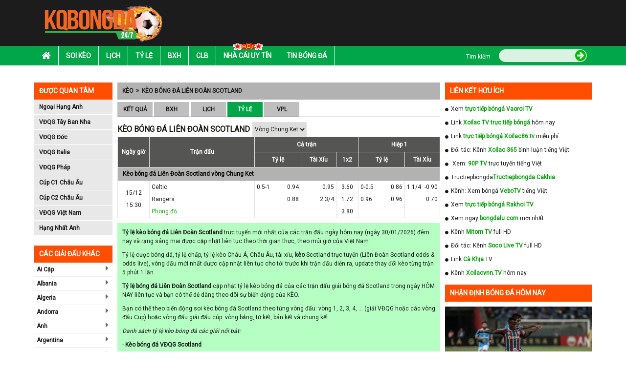

--- FILE ---
content_type: text/html; charset=UTF-8
request_url: https://kqbongda.co/ti-le-keo-bong-da/lien-doan-scotland.html
body_size: 13559
content:
<!DOCTYPE HTML PUBLIC "-//W3C//DTD HTML 4.01 Transitional//EN" "http://www.w3.org/TR/html4/loose.dtd">
<html lang="vi">
    <head xmlns="http://www.w3.org/1999/xhtml" xml:lang="vi-VN" xmlns:og="http://ogp.me/ns#" xmlns:fb="http://ogp.me/ns/fb#">
        <meta charset="UTF-8">
        <meta name="robots" content="index,follow" />
        <meta name="viewport" content="user-scalable=yes, width=device-width, initial-scale=1.0, maximum-scale=1">
        <title>Kèo bóng đá Liên Đoàn Scotland - Tỷ lệ kèo bóng đá Scotland trực tuyến</title>
        <meta name="description" content="Tỷ lệ kèo bóng đá Liên Đoàn Scotland - Cập nhật tỷ lệ bóng đá Scotland cùng những biến động tỷ lệ kèo trực tuyến Liên Đoàn Scotland" />
        <meta name="keywords" content="kèo bóng đá Liên Đoàn Scotland, ty le keo Liên Đoàn Scotland, , keo bong da Scotland" />
        <meta name="news_keywords" content="kèo bóng đá Liên Đoàn Scotland, ty le keo Liên Đoàn Scotland, , keo bong da Scotland" />
        <meta http-equiv="Content-Type" content="text/html; charset=utf-8" />
        <meta http-equiv="content-language" content="vi" />
        <meta http-equiv="cache-control" content="no-cache">
        <meta http-equiv="pragma" content="no-cache" />
        <meta http-equiv="expires" content="0" />
        <link rel="canonical" href="https://kqbongda.co/ti-le-keo-bong-da/lien-doan-scotland.html"/>
        <link rel="icon" href="https://kqbongda.co/favicon.ico" type="image/x-icon" />
        <!---- Thẻ ngôn ngữ ---->
        <link rel="alternate" href="https://kqbongda.co/" hreflang="vi-vn" />
        <!-- social share -->
        <meta property="og:type" content="website" />
        <meta property="og:title" content="Kèo bóng đá Liên Đoàn Scotland - Tỷ lệ kèo bóng đá Scotland trực tuyến" />
        <meta property="og:description" content="Tỷ lệ kèo bóng đá Liên Đoàn Scotland - Cập nhật tỷ lệ bóng đá Scotland cùng những biến động tỷ lệ kèo trực tuyến Liên Đoàn Scotland" />
        <meta property="og:image" content="" />
        <meta property="og:site_name" content="Kết quả bóng đá" />
        <meta property="og:locale" itemprop="inLanguage" content="vi_VN">
        <meta property="og:url" itemprop="url" content="https://kqbongda.co/ti-le-keo-bong-da/lien-doan-scotland.html"/>
        <!-- CSS -->
        <link rel="stylesheet" href="https://kqbongda.co/assets/css/bootstrap.min.css" async>
        <link rel="stylesheet" href="https://kqbongda.co/assets/fonts/font-awesome/css/font-awesome.min.css" async>
        <link rel="stylesheet" href="https://kqbongda.co/assets/css/bxslider.min.css" async>
        <link rel="stylesheet" href="https://kqbongda.co/assets/css/style.min.css?t=1769772815" async>
        <link rel="stylesheet" href="https://kqbongda.co/assets/css/responsive.min.css?t=1769772815" async>
        <link href="https://fonts.googleapis.com/css?family=Roboto" rel="stylesheet">
        <link rel="stylesheet" href="https://kqbongda.co/assets/css/slick.min.css" async>
        <link rel="stylesheet" href="https://kqbongda.co/assets/css/slick-theme.min.css" async>
        <link rel="stylesheet" href="https://kqbongda.co/assets/css/foundation-datepicker.min.css" async>
        <link rel="stylesheet" href="https://kqbongda.co/assets/css/flag.min.css" async>
        <!-- Global site tag (gtag.js) - Google Analytics -->
<script async src="https://www.googletagmanager.com/gtag/js?id=UA-173378086-1"></script>
<script>
  window.dataLayer = window.dataLayer || [];
  function gtag(){dataLayer.push(arguments);}
  gtag('js', new Date());

  gtag('config', 'UA-173378086-1');
</script>
            </head>
    <body>
        <div id="overhidden"></div>
        <!DOCTYPE html>
<header id="header">
    <div class="top-header">
        <div class="container">
            <div class="col-xs-10 col-sm-3">
                <div id="logo">
                    <a href="https://kqbongda.co/"><img src="https://kqbongda.co/assets/images/kqbongda.net.png" alt="Kết quả bóng đá"></a>
                </div>
            </div>
            <div class="ads-container hidden-xs col-sm-9 text-right" style="padding:0px !important;" id="pc_header_ads">
                
            </div>
            <div id="icon-menu" style="display: none;"><i class="fa fa-list" aria-hidden="true"></i></div>
        </div>
    </div>
    <nav id="nav-header">
        <div class="container">
            <div id="icon-close" style="display: none;"><i class="fa fa-times" aria-hidden="true"></i></div>
            <ul id="mainmenu">
  <li>
    <a href="https://kqbongda.co/">
      <i class="fa fa-home" aria-hidden="true"></i>
    </a>
  </li>
  <li>
    <a href="https://kqbongda.co/soi-keo.html">Soi kèo</a>
  </li>
  <li>
    <a href="https://kqbongda.co/lich-thi-dau-bong-da.html">Lịch</a>
  </li>
  <li>
    <a href="https://kqbongda.co/ty-le-keo-bong-da.html">Tỷ lệ</a>
  </li>
  <li>
    <a href="https://kqbongda.co/bang-xep-hang-bong-da.html">Bxh</a>
  </li>
  <li>
    <a href="https://kqbongda.co/cau-lac-bo-bong-da.html">Clb</a>
  </li>
  <li>
    <a href="https://kqbongda.co/nha-cai-uy-tin.html">
      <img src="https://kqbongda.co/assets/images/hot.gif">Nhà Cái Uy Tín </a>
  </li>
  <li>
    <a href="https://kqbongda.co/tin-bong-da-24h.html">Tin bóng đá</a>
  </li>
 
  <div id="search">
    <form action="https://kqbongda.co/search.html" method="post">
      <div class="wf">
        <label class="label">Tìm kiếm</label>
        <div class="wrapsearch">
          <input type="text" name="keyword" class="txt_search">
          <button name="btn_search" type="submit">
            <i class="fa fa-arrow-circle-right" aria-hidden="true"></i>
          </button>
        </div>
      </div>
    </form>
  </div>
</ul>        </div>
    </nav>
</header>        <div style="width:1170px; margin:10px auto;" id="top_pc_ads" class="hidden-sm hidden-xs">
            
        </div>
        <div class="hidden-lg hidden-md" id="top_mobile_ads">
            
        </div>
    <main>
        <section class="list_giai_dau_mobile">
    <div class="container">
        <div class="col-lg-12 col-xs-12" style="padding:0px !important;">
            <div class="block-title show_list_giai">
                <span>Giải đấu</span>
            </div>
            <div class="block-content content_list_giai">
                <ul>
                                                                                                        <li>
                                    <a href="https://kqbongda.co/giai-dau/ngoai-hang-anh.html" title="Ngoại Hạng Anh">
                                        <span class="flag fl_42"></span>
                                        <span>Ngoại Hạng Anh</span>
                                    </a>
                                </li>
                                                            <li>
                                    <a href="https://kqbongda.co/giai-dau/vdqg-tay-ban-nha.html" title="VĐQG Tây Ban Nha">
                                        <span class="flag fl_45"></span>
                                        <span>VĐQG Tây Ban Nha</span>
                                    </a>
                                </li>
                                                            <li>
                                    <a href="https://kqbongda.co/giai-dau/vdqg-duc.html" title="VĐQG Đức">
                                        <span class="flag fl_44"></span>
                                        <span>VĐQG Đức</span>
                                    </a>
                                </li>
                                                            <li>
                                    <a href="https://kqbongda.co/giai-dau/vdqg-italia.html" title="VĐQG Italia">
                                        <span class="flag fl_43"></span>
                                        <span>VĐQG Italia</span>
                                    </a>
                                </li>
                                                            <li>
                                    <a href="https://kqbongda.co/giai-dau/vdqg-phap.html" title="VĐQG Pháp">
                                        <span class="flag fl_46"></span>
                                        <span>VĐQG Pháp</span>
                                    </a>
                                </li>
                                                            <li>
                                    <a href="https://kqbongda.co/giai-dau/cup-c1-chau-au.html" title="Cúp C1 Châu Âu">
                                        <span class="flag fl_1455"></span>
                                        <span>Cúp C1 Châu Âu</span>
                                    </a>
                                </li>
                                                            <li>
                                    <a href="https://kqbongda.co/giai-dau/cup-c2-chau-au.html" title="Cúp C2 Châu Âu">
                                        <span class="flag fl_1455"></span>
                                        <span>Cúp C2 Châu Âu</span>
                                    </a>
                                </li>
                                                            <li>
                                    <a href="https://kqbongda.co/giai-dau/vong-loai-euro-2020.html" title="Vòng loại Euro 2020">
                                        <span class="flag fl_1455"></span>
                                        <span>Vòng loại Euro 2020</span>
                                    </a>
                                </li>
                                                            <li>
                                    <a href="https://kqbongda.co/giai-dau/cup-italia.html" title="Cúp Italia">
                                        <span class="flag fl_43"></span>
                                        <span>Cúp Italia</span>
                                    </a>
                                </li>
                                                            <li>
                                    <a href="https://kqbongda.co/giai-dau/vdqg-viet-nam.html" title="VĐQG Việt Nam">
                                        <span class="flag fl_112"></span>
                                        <span>VĐQG Việt Nam</span>
                                    </a>
                                </li>
                                                            <li>
                                    <a href="https://kqbongda.co/giai-dau/vlwc-kv-chau-a.html" title="VLWC KV Châu Á">
                                        <span class="flag fl_1454"></span>
                                        <span>VLWC KV Châu Á</span>
                                    </a>
                                </li>
                                                            <li>
                                    <a href="https://kqbongda.co/giai-dau/lien-doan-anh.html" title="Liên Đoàn Anh">
                                        <span class="flag fl_42"></span>
                                        <span>Liên Đoàn Anh</span>
                                    </a>
                                </li>
                                                            <li>
                                    <a href="https://kqbongda.co/giai-dau/cup-fa.html" title="Cúp FA">
                                        <span class="flag fl_42"></span>
                                        <span>Cúp FA</span>
                                    </a>
                                </li>
                                                            <li>
                                    <a href="https://kqbongda.co/giai-dau/u23-chau-a.html" title="U23 Châu Á">
                                        <span class="flag fl_1458"></span>
                                        <span>U23 Châu Á</span>
                                    </a>
                                </li>
                                                            <li>
                                    <a href="https://kqbongda.co/giai-dau/euro-2020.html" title="Euro 2020">
                                        <span class="flag fl_1455"></span>
                                        <span>Euro 2020</span>
                                    </a>
                                </li>
                                                            <li>
                                    <a href="https://kqbongda.co/giai-dau/copa-america-2020.html" title="Copa America 2020">
                                        <span class="flag fl_1456"></span>
                                        <span>Copa America 2020</span>
                                    </a>
                                </li>
                                                                                        </ul>
            </div>
        </div>
    </div>
</section>
        <div class="container hidden-xs hidden-sm" style="padding-left: 0px;padding-right: 0px;margin-top: 10px;">
    </div>        <div id="before_content_pc_ads" style="margin-top: 5px;" class="container ads-container hidden-sm hidden-xs"></div>
        <section id="main-content">
            <div class="container">
    <!DOCTYPE html>
<aside id="l-sidebar" class="visible-lg">
    <div class="box-sidebar">
    <div class="title-sidebar">Được quan tâm</div>
    <div class="content-sidebar">
        <ul id="leaguas-sidebar">
                                                <li><a href="https://kqbongda.co/giai-dau/ngoai-hang-anh.html">Ngoại Hạng Anh</a></li>
                                    <li><a href="https://kqbongda.co/giai-dau/vdqg-tay-ban-nha.html">VĐQG Tây Ban Nha</a></li>
                                    <li><a href="https://kqbongda.co/giai-dau/vdqg-duc.html">VĐQG Đức</a></li>
                                    <li><a href="https://kqbongda.co/giai-dau/vdqg-italia.html">VĐQG Italia</a></li>
                                    <li><a href="https://kqbongda.co/giai-dau/vdqg-phap.html">VĐQG Pháp</a></li>
                                    <li><a href="https://kqbongda.co/giai-dau/cup-c1-chau-au.html">Cúp C1 Châu Âu</a></li>
                                    <li><a href="https://kqbongda.co/giai-dau/cup-c2-chau-au.html">Cúp C2 Châu Âu</a></li>
                                    <li><a href="https://kqbongda.co/giai-dau/vdqg-viet-nam.html">VĐQG Việt Nam</a></li>
                                    <li><a href="https://kqbongda.co/giai-dau/hang-nhat-anh.html">Hạng Nhất Anh</a></li>
                                    </ul>
    </div>
</div>    <div class="box-sidebar">
        <div class="ads-sidebar"></div>
    </div>
    <div class="box-sidebar">
    <div class="title-sidebar">Các giải đấu khác</div>
    <div class="content-sidebar" id="other-leaguas">
        <ul id="countries-sidebar">
                                                <li>
                        <a href="" for="98">Ai Cập</a>
                        <i class="fa fa-caret-right" aria-hidden="true" onclick="" ></i>
                        <ul id="98"></ul>
                    </li>
                                    <li>
                        <a href="" for="18">Albania</a>
                        <i class="fa fa-caret-right" aria-hidden="true" onclick="" ></i>
                        <ul id="18"></ul>
                    </li>
                                    <li>
                        <a href="" for="99">Algeria</a>
                        <i class="fa fa-caret-right" aria-hidden="true" onclick="" ></i>
                        <ul id="99"></ul>
                    </li>
                                    <li>
                        <a href="" for="19">Andorra</a>
                        <i class="fa fa-caret-right" aria-hidden="true" onclick="" ></i>
                        <ul id="19"></ul>
                    </li>
                                    <li>
                        <a href="" for="9">Anh</a>
                        <i class="fa fa-caret-right" aria-hidden="true" onclick="" ></i>
                        <ul id="9"></ul>
                    </li>
                                    <li>
                        <a href="" for="83">Argentina</a>
                        <i class="fa fa-caret-right" aria-hidden="true" onclick="" ></i>
                        <ul id="83"></ul>
                    </li>
                                    <li>
                        <a href="" for="20">Armenia</a>
                        <i class="fa fa-caret-right" aria-hidden="true" onclick="" ></i>
                        <ul id="20"></ul>
                    </li>
                                    <li>
                        <a href="" for="63">Arập Xêút</a>
                        <i class="fa fa-caret-right" aria-hidden="true" onclick="" ></i>
                        <ul id="63"></ul>
                    </li>
                                    <li>
                        <a href="" for="59">Australia</a>
                        <i class="fa fa-caret-right" aria-hidden="true" onclick="" ></i>
                        <ul id="59"></ul>
                    </li>
                                    <li>
                        <a href="" for="21">Azerbaijan</a>
                        <i class="fa fa-caret-right" aria-hidden="true" onclick="" ></i>
                        <ul id="21"></ul>
                    </li>
                                    <li>
                        <a href="" for="22">Ba Lan</a>
                        <i class="fa fa-caret-right" aria-hidden="true" onclick="" ></i>
                        <ul id="22"></ul>
                    </li>
                                    <li>
                        <a href="" for="64">Bahrain</a>
                        <i class="fa fa-caret-right" aria-hidden="true" onclick="" ></i>
                        <ul id="64"></ul>
                    </li>
                                    <li>
                        <a href="" for="23">Belarus</a>
                        <i class="fa fa-caret-right" aria-hidden="true" onclick="" ></i>
                        <ul id="23"></ul>
                    </li>
                                    <li>
                        <a href="" for="85">Bolivia</a>
                        <i class="fa fa-caret-right" aria-hidden="true" onclick="" ></i>
                        <ul id="85"></ul>
                    </li>
                                    <li>
                        <a href="" for="24">Bosnia-Herzgovina</a>
                        <i class="fa fa-caret-right" aria-hidden="true" onclick="" ></i>
                        <ul id="24"></ul>
                    </li>
                                    <li>
                        <a href="" for="84">Brazil</a>
                        <i class="fa fa-caret-right" aria-hidden="true" onclick="" ></i>
                        <ul id="84"></ul>
                    </li>
                                    <li>
                        <a href="" for="25">Bulgary</a>
                        <i class="fa fa-caret-right" aria-hidden="true" onclick="" ></i>
                        <ul id="25"></ul>
                    </li>
                                    <li>
                        <a href="" for="26">Bắc Ireland</a>
                        <i class="fa fa-caret-right" aria-hidden="true" onclick="" ></i>
                        <ul id="26"></ul>
                    </li>
                                    <li>
                        <a href="" for="5">Bắc Mỹ</a>
                        <i class="fa fa-caret-right" aria-hidden="true" onclick="" ></i>
                        <ul id="5"></ul>
                    </li>
                                    <li>
                        <a href="" for="27">Bỉ</a>
                        <i class="fa fa-caret-right" aria-hidden="true" onclick="" ></i>
                        <ul id="27"></ul>
                    </li>
                                    <li>
                        <a href="" for="15">Bồ Đào Nha</a>
                        <i class="fa fa-caret-right" aria-hidden="true" onclick="" ></i>
                        <ul id="15"></ul>
                    </li>
                                    <li>
                        <a href="" for="139">Campuchia</a>
                        <i class="fa fa-caret-right" aria-hidden="true" onclick="" ></i>
                        <ul id="139"></ul>
                    </li>
                                    <li>
                        <a href="" for="95">Canada</a>
                        <i class="fa fa-caret-right" aria-hidden="true" onclick="" ></i>
                        <ul id="95"></ul>
                    </li>
                                    <li>
                        <a href="" for="86">Chi Lê</a>
                        <i class="fa fa-caret-right" aria-hidden="true" onclick="" ></i>
                        <ul id="86"></ul>
                    </li>
                                    <li>
                        <a href="" for="6">Châu Phi</a>
                        <i class="fa fa-caret-right" aria-hidden="true" onclick="" ></i>
                        <ul id="6"></ul>
                    </li>
                                    <li>
                        <a href="" for="3">Châu Á</a>
                        <i class="fa fa-caret-right" aria-hidden="true" onclick="" ></i>
                        <ul id="3"></ul>
                    </li>
                                    <li>
                        <a href="" for="2">Châu Âu</a>
                        <i class="fa fa-caret-right" aria-hidden="true" onclick="" ></i>
                        <ul id="2"></ul>
                    </li>
                                    <li>
                        <a href="" for="7">Châu Úc</a>
                        <i class="fa fa-caret-right" aria-hidden="true" onclick="" ></i>
                        <ul id="7"></ul>
                    </li>
                                    <li>
                        <a href="" for="87">Colombia</a>
                        <i class="fa fa-caret-right" aria-hidden="true" onclick="" ></i>
                        <ul id="87"></ul>
                    </li>
                                    <li>
                        <a href="" for="96">Costa Rica</a>
                        <i class="fa fa-caret-right" aria-hidden="true" onclick="" ></i>
                        <ul id="96"></ul>
                    </li>
                                    <li>
                        <a href="" for="28">Croatia</a>
                        <i class="fa fa-caret-right" aria-hidden="true" onclick="" ></i>
                        <ul id="28"></ul>
                    </li>
                                    <li>
                        <a href="" for="88">Ecuador</a>
                        <i class="fa fa-caret-right" aria-hidden="true" onclick="" ></i>
                        <ul id="88"></ul>
                    </li>
                                    <li>
                        <a href="" for="29">Estonia</a>
                        <i class="fa fa-caret-right" aria-hidden="true" onclick="" ></i>
                        <ul id="29"></ul>
                    </li>
                                    <li>
                        <a href="" for="30">Georgia</a>
                        <i class="fa fa-caret-right" aria-hidden="true" onclick="" ></i>
                        <ul id="30"></ul>
                    </li>
                                    <li>
                        <a href="" for="134">Gibralta</a>
                        <i class="fa fa-caret-right" aria-hidden="true" onclick="" ></i>
                        <ul id="134"></ul>
                    </li>
                                    <li>
                        <a href="" for="97">Honduras</a>
                        <i class="fa fa-caret-right" aria-hidden="true" onclick="" ></i>
                        <ul id="97"></ul>
                    </li>
                                    <li>
                        <a href="" for="31">Hungary</a>
                        <i class="fa fa-caret-right" aria-hidden="true" onclick="" ></i>
                        <ul id="31"></ul>
                    </li>
                                    <li>
                        <a href="" for="32">Hy Lạp</a>
                        <i class="fa fa-caret-right" aria-hidden="true" onclick="" ></i>
                        <ul id="32"></ul>
                    </li>
                                    <li>
                        <a href="" for="16">Hà Lan</a>
                        <i class="fa fa-caret-right" aria-hidden="true" onclick="" ></i>
                        <ul id="16"></ul>
                    </li>
                                    <li>
                        <a href="" for="61">Hàn Quốc</a>
                        <i class="fa fa-caret-right" aria-hidden="true" onclick="" ></i>
                        <ul id="61"></ul>
                    </li>
                                    <li>
                        <a href="" for="65">Hồng Kông</a>
                        <i class="fa fa-caret-right" aria-hidden="true" onclick="" ></i>
                        <ul id="65"></ul>
                    </li>
                                    <li>
                        <a href="" for="33">Iceland</a>
                        <i class="fa fa-caret-right" aria-hidden="true" onclick="" ></i>
                        <ul id="33"></ul>
                    </li>
                                    <li>
                        <a href="" for="66">Indonesia</a>
                        <i class="fa fa-caret-right" aria-hidden="true" onclick="" ></i>
                        <ul id="66"></ul>
                    </li>
                                    <li>
                        <a href="" for="67">Iran</a>
                        <i class="fa fa-caret-right" aria-hidden="true" onclick="" ></i>
                        <ul id="67"></ul>
                    </li>
                                    <li>
                        <a href="" for="68">Iraq</a>
                        <i class="fa fa-caret-right" aria-hidden="true" onclick="" ></i>
                        <ul id="68"></ul>
                    </li>
                                    <li>
                        <a href="" for="34">Ireland</a>
                        <i class="fa fa-caret-right" aria-hidden="true" onclick="" ></i>
                        <ul id="34"></ul>
                    </li>
                                    <li>
                        <a href="" for="35">Israel</a>
                        <i class="fa fa-caret-right" aria-hidden="true" onclick="" ></i>
                        <ul id="35"></ul>
                    </li>
                                    <li>
                        <a href="" for="11">Italia</a>
                        <i class="fa fa-caret-right" aria-hidden="true" onclick="" ></i>
                        <ul id="11"></ul>
                    </li>
                                    <li>
                        <a href="" for="69">Jordan</a>
                        <i class="fa fa-caret-right" aria-hidden="true" onclick="" ></i>
                        <ul id="69"></ul>
                    </li>
                                    <li>
                        <a href="" for="36">Kazakhstan</a>
                        <i class="fa fa-caret-right" aria-hidden="true" onclick="" ></i>
                        <ul id="36"></ul>
                    </li>
                                    <li>
                        <a href="" for="135">Kosovo</a>
                        <i class="fa fa-caret-right" aria-hidden="true" onclick="" ></i>
                        <ul id="135"></ul>
                    </li>
                                    <li>
                        <a href="" for="70">Kuwait</a>
                        <i class="fa fa-caret-right" aria-hidden="true" onclick="" ></i>
                        <ul id="70"></ul>
                    </li>
                                    <li>
                        <a href="" for="140">Lao</a>
                        <i class="fa fa-caret-right" aria-hidden="true" onclick="" ></i>
                        <ul id="140"></ul>
                    </li>
                                    <li>
                        <a href="" for="37">Latvia</a>
                        <i class="fa fa-caret-right" aria-hidden="true" onclick="" ></i>
                        <ul id="37"></ul>
                    </li>
                                    <li>
                        <a href="" for="71">Li băng</a>
                        <i class="fa fa-caret-right" aria-hidden="true" onclick="" ></i>
                        <ul id="71"></ul>
                    </li>
                                    <li>
                        <a href="" for="136">Liechtenstein</a>
                        <i class="fa fa-caret-right" aria-hidden="true" onclick="" ></i>
                        <ul id="136"></ul>
                    </li>
                                    <li>
                        <a href="" for="38">Lithuania</a>
                        <i class="fa fa-caret-right" aria-hidden="true" onclick="" ></i>
                        <ul id="38"></ul>
                    </li>
                                    <li>
                        <a href="" for="39">Luxembourg</a>
                        <i class="fa fa-caret-right" aria-hidden="true" onclick="" ></i>
                        <ul id="39"></ul>
                    </li>
                                    <li>
                        <a href="" for="100">Ma rốc</a>
                        <i class="fa fa-caret-right" aria-hidden="true" onclick="" ></i>
                        <ul id="100"></ul>
                    </li>
                                    <li>
                        <a href="" for="40">Macedonia</a>
                        <i class="fa fa-caret-right" aria-hidden="true" onclick="" ></i>
                        <ul id="40"></ul>
                    </li>
                                    <li>
                        <a href="" for="72">Malaysia</a>
                        <i class="fa fa-caret-right" aria-hidden="true" onclick="" ></i>
                        <ul id="72"></ul>
                    </li>
                                    <li>
                        <a href="" for="41">Malta</a>
                        <i class="fa fa-caret-right" aria-hidden="true" onclick="" ></i>
                        <ul id="41"></ul>
                    </li>
                                    <li>
                        <a href="" for="94">Mexico</a>
                        <i class="fa fa-caret-right" aria-hidden="true" onclick="" ></i>
                        <ul id="94"></ul>
                    </li>
                                    <li>
                        <a href="" for="42">Moldova</a>
                        <i class="fa fa-caret-right" aria-hidden="true" onclick="" ></i>
                        <ul id="42"></ul>
                    </li>
                                    <li>
                        <a href="" for="43">Montenegro</a>
                        <i class="fa fa-caret-right" aria-hidden="true" onclick="" ></i>
                        <ul id="43"></ul>
                    </li>
                                    <li>
                        <a href="" for="93">Mỹ</a>
                        <i class="fa fa-caret-right" aria-hidden="true" onclick="" ></i>
                        <ul id="93"></ul>
                    </li>
                                    <li>
                        <a href="" for="44">Na Uy</a>
                        <i class="fa fa-caret-right" aria-hidden="true" onclick="" ></i>
                        <ul id="44"></ul>
                    </li>
                                    <li>
                        <a href="" for="4">Nam Mỹ</a>
                        <i class="fa fa-caret-right" aria-hidden="true" onclick="" ></i>
                        <ul id="4"></ul>
                    </li>
                                    <li>
                        <a href="" for="101">Nam Phi</a>
                        <i class="fa fa-caret-right" aria-hidden="true" onclick="" ></i>
                        <ul id="101"></ul>
                    </li>
                                    <li>
                        <a href="" for="73">New Zealand</a>
                        <i class="fa fa-caret-right" aria-hidden="true" onclick="" ></i>
                        <ul id="73"></ul>
                    </li>
                                    <li>
                        <a href="" for="17">Nga</a>
                        <i class="fa fa-caret-right" aria-hidden="true" onclick="" ></i>
                        <ul id="17"></ul>
                    </li>
                                    <li>
                        <a href="" for="60">Nhật Bản</a>
                        <i class="fa fa-caret-right" aria-hidden="true" onclick="" ></i>
                        <ul id="60"></ul>
                    </li>
                                    <li>
                        <a href="" for="108">Nicaragua</a>
                        <i class="fa fa-caret-right" aria-hidden="true" onclick="" ></i>
                        <ul id="108"></ul>
                    </li>
                                    <li>
                        <a href="" for="74">Oman</a>
                        <i class="fa fa-caret-right" aria-hidden="true" onclick="" ></i>
                        <ul id="74"></ul>
                    </li>
                                    <li>
                        <a href="" for="89">Paraguay</a>
                        <i class="fa fa-caret-right" aria-hidden="true" onclick="" ></i>
                        <ul id="89"></ul>
                    </li>
                                    <li>
                        <a href="" for="90">Peru</a>
                        <i class="fa fa-caret-right" aria-hidden="true" onclick="" ></i>
                        <ul id="90"></ul>
                    </li>
                                    <li>
                        <a href="" for="13">Pháp</a>
                        <i class="fa fa-caret-right" aria-hidden="true" onclick="" ></i>
                        <ul id="13"></ul>
                    </li>
                                    <li>
                        <a href="" for="45">Phần Lan</a>
                        <i class="fa fa-caret-right" aria-hidden="true" onclick="" ></i>
                        <ul id="45"></ul>
                    </li>
                                    <li>
                        <a href="" for="75">Qatar</a>
                        <i class="fa fa-caret-right" aria-hidden="true" onclick="" ></i>
                        <ul id="75"></ul>
                    </li>
                                    <li>
                        <a href="" for="8">Quốc Tế</a>
                        <i class="fa fa-caret-right" aria-hidden="true" onclick="" ></i>
                        <ul id="8"></ul>
                    </li>
                                    <li>
                        <a href="" for="46">Rumany</a>
                        <i class="fa fa-caret-right" aria-hidden="true" onclick="" ></i>
                        <ul id="46"></ul>
                    </li>
                                    <li>
                        <a href="" for="137">San Marino</a>
                        <i class="fa fa-caret-right" aria-hidden="true" onclick="" ></i>
                        <ul id="137"></ul>
                    </li>
                                    <li>
                        <a href="" for="14">Scotland</a>
                        <i class="fa fa-caret-right" aria-hidden="true" onclick="" ></i>
                        <ul id="14"></ul>
                    </li>
                                    <li>
                        <a href="" for="47">Serbia</a>
                        <i class="fa fa-caret-right" aria-hidden="true" onclick="" ></i>
                        <ul id="47"></ul>
                    </li>
                                    <li>
                        <a href="" for="76">Singapore</a>
                        <i class="fa fa-caret-right" aria-hidden="true" onclick="" ></i>
                        <ul id="76"></ul>
                    </li>
                                    <li>
                        <a href="" for="48">Slovakia</a>
                        <i class="fa fa-caret-right" aria-hidden="true" onclick="" ></i>
                        <ul id="48"></ul>
                    </li>
                                    <li>
                        <a href="" for="49">Slovenia</a>
                        <i class="fa fa-caret-right" aria-hidden="true" onclick="" ></i>
                        <ul id="49"></ul>
                    </li>
                                    <li>
                        <a href="" for="104">Syria</a>
                        <i class="fa fa-caret-right" aria-hidden="true" onclick="" ></i>
                        <ul id="104"></ul>
                    </li>
                                    <li>
                        <a href="" for="50">Séc</a>
                        <i class="fa fa-caret-right" aria-hidden="true" onclick="" ></i>
                        <ul id="50"></ul>
                    </li>
                                    <li>
                        <a href="" for="51">Síp</a>
                        <i class="fa fa-caret-right" aria-hidden="true" onclick="" ></i>
                        <ul id="51"></ul>
                    </li>
                                    <li>
                        <a href="" for="141">Tajikistan</a>
                        <i class="fa fa-caret-right" aria-hidden="true" onclick="" ></i>
                        <ul id="141"></ul>
                    </li>
                                    <li>
                        <a href="" for="77">Thái Lan</a>
                        <i class="fa fa-caret-right" aria-hidden="true" onclick="" ></i>
                        <ul id="77"></ul>
                    </li>
                                    <li>
                        <a href="" for="1">Thế Giới</a>
                        <i class="fa fa-caret-right" aria-hidden="true" onclick="" ></i>
                        <ul id="1"></ul>
                    </li>
                                    <li>
                        <a href="" for="52">Thổ Nhĩ Kỳ</a>
                        <i class="fa fa-caret-right" aria-hidden="true" onclick="" ></i>
                        <ul id="52"></ul>
                    </li>
                                    <li>
                        <a href="" for="53">Thụy Sỹ</a>
                        <i class="fa fa-caret-right" aria-hidden="true" onclick="" ></i>
                        <ul id="53"></ul>
                    </li>
                                    <li>
                        <a href="" for="54">Thụy Điển</a>
                        <i class="fa fa-caret-right" aria-hidden="true" onclick="" ></i>
                        <ul id="54"></ul>
                    </li>
                                    <li>
                        <a href="" for="62">Trung Quốc</a>
                        <i class="fa fa-caret-right" aria-hidden="true" onclick="" ></i>
                        <ul id="62"></ul>
                    </li>
                                    <li>
                        <a href="" for="102">Tunisia</a>
                        <i class="fa fa-caret-right" aria-hidden="true" onclick="" ></i>
                        <ul id="102"></ul>
                    </li>
                                    <li>
                        <a href="" for="10">Tây Ban Nha</a>
                        <i class="fa fa-caret-right" aria-hidden="true" onclick="" ></i>
                        <ul id="10"></ul>
                    </li>
                                    <li>
                        <a href="" for="78">UAE</a>
                        <i class="fa fa-caret-right" aria-hidden="true" onclick="" ></i>
                        <ul id="78"></ul>
                    </li>
                                    <li>
                        <a href="" for="55">Ukraina</a>
                        <i class="fa fa-caret-right" aria-hidden="true" onclick="" ></i>
                        <ul id="55"></ul>
                    </li>
                                    <li>
                        <a href="" for="91">Uruguay</a>
                        <i class="fa fa-caret-right" aria-hidden="true" onclick="" ></i>
                        <ul id="91"></ul>
                    </li>
                                    <li>
                        <a href="" for="79">Uzbekistan</a>
                        <i class="fa fa-caret-right" aria-hidden="true" onclick="" ></i>
                        <ul id="79"></ul>
                    </li>
                                    <li>
                        <a href="" for="92">Venezuela</a>
                        <i class="fa fa-caret-right" aria-hidden="true" onclick="" ></i>
                        <ul id="92"></ul>
                    </li>
                                    <li>
                        <a href="" for="80">Việt Nam</a>
                        <i class="fa fa-caret-right" aria-hidden="true" onclick="" ></i>
                        <ul id="80"></ul>
                    </li>
                                    <li>
                        <a href="" for="56">Wales</a>
                        <i class="fa fa-caret-right" aria-hidden="true" onclick="" ></i>
                        <ul id="56"></ul>
                    </li>
                                    <li>
                        <a href="" for="81">Yemen</a>
                        <i class="fa fa-caret-right" aria-hidden="true" onclick="" ></i>
                        <ul id="81"></ul>
                    </li>
                                    <li>
                        <a href="" for="57">Áo</a>
                        <i class="fa fa-caret-right" aria-hidden="true" onclick="" ></i>
                        <ul id="57"></ul>
                    </li>
                                    <li>
                        <a href="" for="58">Đan Mạch</a>
                        <i class="fa fa-caret-right" aria-hidden="true" onclick="" ></i>
                        <ul id="58"></ul>
                    </li>
                                    <li>
                        <a href="" for="138">Đảo Faroe</a>
                        <i class="fa fa-caret-right" aria-hidden="true" onclick="" ></i>
                        <ul id="138"></ul>
                    </li>
                                    <li>
                        <a href="" for="12">Đức</a>
                        <i class="fa fa-caret-right" aria-hidden="true" onclick="" ></i>
                        <ul id="12"></ul>
                    </li>
                                    <li>
                        <a href="" for="82">Ấn độ</a>
                        <i class="fa fa-caret-right" aria-hidden="true" onclick="" ></i>
                        <ul id="82"></ul>
                    </li>
                                    </ul>
    </div>
</div>    <div class="box-sidebar">
        <div class="ads-sidebar" id="pc_left_ads"></div>
    </div>
    <div class="box-sidebar">
        <div class="ads-sidebar"></div>
    </div>
    <div class="box-sidebar">
        <div class="ads-sidebar"></div>
    </div>
</aside>    <div id="content" class="keo keo-chi-tiet">
        <div id="breadcrumb">
            <a href="https://kqbongda.co/ti-le-keo-bong-da/lien-doan-scotland.html">Kèo</a>
            <span><i class="fa fa-angle-double-right" aria-hidden="true"></i></span>
            <a href="">Kèo bóng đá Liên Đoàn Scotland</a>
        </div>
        <div id="tabs_type1">
            <ul>
                <li><a href="https://kqbongda.co/giai-dau/lien-doan-scotland.html">Kết quả</a></li>
                <li><a href="https://kqbongda.co/bang-xep-hang/lien-doan-scotland.html">BXH</a></li>
                <li><a href="https://kqbongda.co/lich-thi-dau/lien-doan-scotland.html">Lịch</a></li>
                <li><a class="current" href="">Tỷ lệ</a></li>
                <li><a href="https://kqbongda.co/vua-pha-luoi/lien-doan-scotland.html">VPL</a></li>
            </ul>
        </div>
        <div class="layout_content">
            <div class="block-title">
                <h1>Kèo bóng đá Liên Đoàn Scotland</h1>
                <input type="hidden" id="handicap_leagua" value="394" />
                <select name="handicap_round" id="handicap_round">
                                                                        <option value="1" >Vòng 1</option>
                                                    <option value="2" >Vòng 2</option>
                                                    <option value="3" >Vòng 3</option>
                                                    <option value="4" >Vòng 4</option>
                                                    <option value="5" >Vòng 5</option>
                                                    <option value="Tu Ket" >Vòng Tu Ket</option>
                                                    <option value="Ban ket" >Vòng Ban ket</option>
                                                    <option value="Chung Ket" selected="true">Vòng Chung Ket</option>
                                                    <option value="Play off" >Vòng Play off</option>
                                                    <option value="Vong 1/8" >Vòng Vong 1/8</option>
                                                            </select>
            </div>
            <div class="block-content">
                <table>
                    <thead class="bg_cyan c_white">
                        <tr>
                            <th rowspan="2">Ngày giờ</th>
                            <th rowspan="2">Trận đấu</th>
                            <th colspan="3">Cả trận</th>
                            <th class="hidden-xs hidden-sm" colspan="2">Hiệp 1</th>
                        </tr>
                        <tr>
                            <th>Tỷ lệ</th>
                            <th>Tài Xíu</th>
                            <th>1x2</th>
                            <th class="hidden-xs hidden-sm">Tỷ lệ</th>
                            <th class="hidden-xs hidden-sm">Tài Xíu</th>
                        </tr>
                    </thead>
                    <tbody id="handicap_contents" class="bg_white">
                        <tr class="league">
                            <td colspan="7"><h2>Kèo bóng đá Liên Đoàn Scotland vòng Chung Ket</h2></td>
                        </tr>
                                                    <tr>
                                <td class="hours center">
                                    <table class="table_2">
                                        <tbody>
                                            <tr>
                                                <td class="fs-b">15/12</td>
                                            </tr>
                                            <tr>
                                                <td>15:30</td>
                                            </tr>
                                        </tbody>
                                    </table>
                                </td>
                                <td class="match">
                                    <table class="table_2">
                                        <tbody>
                                            <tr>
                                                <td>Celtic</td>
                                            </tr>
                                            <tr>
                                                <td>Rangers</td>
                                            </tr>
                                            <tr>
                                                <td><a href="https://kqbongda.co/phong-do/celtic-cet-rangers-ran-481506.html">Phong độ</a></td>
                                            </tr>
                                        </tbody>
                                    </table>
                                </td>
                                <td class="asia">
                                    <table class="table_2">
                                        <tbody>
                                            <tr>
                                                <td>0.5-1</td>
                                                <td align="right">0.94</td>
                                            </tr>
                                            <tr>
                                                <td></td>
                                                <td align="right">0.88</td>
                                            </tr>
                                            <tr>
                                                <td>&nbsp;</td>
                                                <td>&nbsp;</td>
                                            </tr>
                                        </tbody>
                                    </table>
                                </td>
                                <td class="tai_xiu">
                                    <table class="table_2">
                                        <tbody>
                                            <tr>
                                                <td></td>
                                                <td align="right">0.95</td>
                                            </tr>
                                            <tr>
                                                <td>&nbsp;</td>
                                                <td align="right">2 3/4</td>
                                            </tr>
                                            <tr>
                                                <td>&nbsp;</td>
                                                <td>&nbsp;</td>
                                            </tr>
                                        </tbody>
                                    </table>
                                </td>
                                <td class="one_two center">
                                    <table class="table_2">
                                        <tbody>
                                            <tr>
                                                <td>3.60</td>
                                            </tr>
                                            <tr>
                                                <td>1.72</td>
                                            </tr>
                                            <tr>
                                                <td>3.80</td>
                                            </tr>
                                        </tbody>
                                    </table>
                                </td>
                                <td class="asia hidden-xs hidden-sm">
                                    <table class="table_2">
                                        <tbody>
                                            <tr>
                                                <td>0-0.5</td>
                                                <td align="right">0.86</td>
                                            </tr>
                                            <tr>
                                                <td>0.96</td>
                                                <td align="right">0.96</td>
                                            </tr>
                                            <tr>
                                                <td>&nbsp;</td>
                                                <td>&nbsp;</td>
                                            </tr>
                                        </tbody>
                                    </table>
                                </td>
                                <td class="tai_xiu hidden-xs hidden-sm">
                                    <table class="table_2">
                                        <tbody>
                                            <tr>
                                                <td>1 1/4</td>
                                                <td align="right">-0.90</td>
                                            </tr>
                                            <tr>
                                                <td></td>
                                                <td align="right">0.70</td>
                                            </tr>
                                            <tr>
                                                <td>&nbsp;</td>
                                                <td>&nbsp;</td>
                                            </tr>
                                        </tbody>
                                    </table>
                                </td>
                            </tr>
                                            </tbody>
                </table>
                <div class="note-home">
                    <p>
                        <strong>Tỷ lệ kèo bóng đá Liên Đoàn Scotland </strong> trực tuyến mới nhất của các trận đấu ngày hôm nay (ngày 30/01/2026) đêm nay và rạng sáng mai được cập nhật liên tục theo thời gian thực, theo múi giờ của Việt Nam
                    </p>
                    <p>
                        Tỷ lệ cược bóng đá, tỷ lệ chấp, tỷ lệ kèo Châu Á, Châu Âu, tài xỉu, <strong>kèo</strong> Scotland trực tuyến (Liên Đoàn Scotland odds &amp; odds live), vòng đấu mới nhất được cập nhật liên tục cho tới trước khi trận đấu diễn ra, update thay đổi kèo từng trận 5 phút 1 lần
                    </p>
                    <p>
                        <strong>Tỷ lệ bóng đá Liên Đoàn Scotland</strong> cập nhật tỷ lệ kèo bóng đá của các trận đấu giải bóng đá Scotland trong ngày HÔM NAY liên tục và bạn có thể dễ dàng theo dõi sự biến động của KÈO.
                    </p>
                    <p>
                        Bạn có thể theo biến động soi kèo bóng đá Scotland theo từng vòng đấu: vòng 1, 2, 3, 4, ... (giải VĐQG hoặc các vòng đấu Cup) hoặc vòng đấu giải đấu cúp: vòng bảng, tứ kết, bán kết và chung kết.
                    </p>
                    <p><i>Danh sách tỷ lệ kèo bóng đá các giải nổi bật:</i></p>
                                            <p>- <a href="https://kqbongda.co/ti-le-keo-bong-da/vdqg-scotland.html">Kèo bóng đá VĐQG Scotland</a></p>
                                            <p>- <a href="https://kqbongda.co/ti-le-keo-bong-da/hang-nhat-scotland.html">Kèo bóng đá Hạng Nhất Scotland</a></p>
                                            <p>- <a href="https://kqbongda.co/ti-le-keo-bong-da/lien-doan-scotland.html">Kèo bóng đá Liên Đoàn Scotland</a></p>
                                            <p>- <a href="https://kqbongda.co/ti-le-keo-bong-da/cup-scotland.html">Kèo bóng đá Cúp Scotland</a></p>
                                            <p>- <a href="https://kqbongda.co/ti-le-keo-bong-da/hang-2-scotland.html">Kèo bóng đá Hạng 2 Scotland</a></p>
                                            <p>- <a href="https://kqbongda.co/ti-le-keo-bong-da/hang-3-scotland.html">Kèo bóng đá Hạng 3 Scotland</a></p>
                                            <p>- <a href="https://kqbongda.co/ti-le-keo-bong-da/cup-fa-scotland.html">Kèo bóng đá Cúp FA Scotland</a></p>
                                            <p>- <a href="https://kqbongda.co/ti-le-keo-bong-da/u20-scotland.html">Kèo bóng đá U20 Scotland</a></p>
                                            <p>- <a href="https://kqbongda.co/ti-le-keo-bong-da/.html">Kèo bóng đá Additional troubleshooting information here.</a></p>
                                            <p>- <a href="https://kqbongda.co/ti-le-keo-bong-da/.html">Kèo bóng đá Cloudflare</a></p>
                                            <p>- <a href="https://kqbongda.co/ti-le-keo-bong-da/.html">Kèo bóng đá Additional troubleshooting information</a></p>
                                            <p>- <a href="https://kqbongda.co/ti-le-keo-bong-da/.html">Kèo bóng đá cloudflare.com</a></p>
                                            <p>- <a href="https://kqbongda.co/ti-le-keo-bong-da/.html">Kèo bóng đá </a></p>
                                    </div>
                <div class="box-news-home latest">
    <div class="block-title">
        <i class="fa fa-file-text-o" aria-hidden="true"></i>
        <span>Tin thể thao mới nhất</span>
    </div>
    <div class="block-content bg_white" id="news_index">
                                                                        <div class="news-lastest">
                        <div class="img">
                            <a href="https://kqbongda.co/tin-bong-da-24h/nhan-dinh-wolves-vs-man-city-23h30-16-8-cuu-vuong-ra-quan-vuot-qua-khung-hoang-12224.html"><img data-src="https://static.kqbongda.co/images/tin/nhan-dinh-wolves-vs-man-city.png" alt="Nhận Định Wolves vs Man City (23h30, 16/8): Cựu Vương Ra Quân, Vượt Qua Khủng Hoảng?" class="lazy" src=""></a>
                        </div>
                        <div class="name">
                            <a href="https://kqbongda.co/tin-bong-da-24h/nhan-dinh-wolves-vs-man-city-23h30-16-8-cuu-vuong-ra-quan-vuot-qua-khung-hoang-12224.html">Nhận Định Wolves vs Man City (23h30, 16/8): Cựu Vương Ra Quân, Vượt Qua Khủng Hoảng?</a>
                        </div>
                    </div>
                                                                                <ul class="list-lastest">
                        <li><a href="https://kqbongda.co/tin-bong-da-24h/nhan-dinh-mu-vs-arsenal-22h30-17-8-dai-chien-khai-man-cho-doi-bua-tiec-ban-thang-12223.html">Nhận Định MU vs Arsenal (22h30, 17/8): Đại Chiến Khai Màn, Chờ Đợi Bữa Tiệc Bàn Thắng</a></li>
                    </ul>
                                                                                <ul class="list-lastest">
                        <li><a href="https://kqbongda.co/tin-bong-da-24h/nhan-dinh-aston-villa-vs-newcastle-18h30-16-8-phao-dai-villa-park-thu-lua-chich-choe-khung-hoang-12222.html">Nhận Định Aston Villa vs Newcastle (18h30, 16/8): Pháo Đài Villa Park Thử Lửa &#39;Chích Chòe&#39; Khủng Hoảng</a></li>
                    </ul>
                                                                                <ul class="list-lastest">
                        <li><a href="https://kqbongda.co/tin-bong-da-24h/nhan-dinh-liverpool-vs-bournemouth-16-8-nha-vua-mo-man-mua-giai-cho-mua-ban-thang-tai-anfield-12221.html">Nhận Định Liverpool vs Bournemouth (16/8): Nhà Vua Mở Màn Mùa Giải, Chờ Mưa Bàn Thắng Tại Anfield</a></li>
                    </ul>
                                                                                <ul class="list-lastest">
                        <li><a href="https://kqbongda.co/tin-bong-da-24h/nhan-dinh-psg-vs-tottenham-14-8-lan-dau-doi-dau-thu-thach-cuc-lon-cho-spurs-12220.html">Nhận Định PSG vs Tottenham (14/8): Lần Đầu Đối Đầu & Thử Thách Cực Lớn Cho Spurs</a></li>
                    </ul>
                                                                                <ul class="list-lastest">
                        <li><a href="https://kqbongda.co/tin-bong-da-24h/nhan-dinh-dortmund-vs-juventus-10-8-loi-the-san-nha-de-co-mua-ban-thang-12219.html">Nhận Định Dortmund vs Juventus (10/8): Lợi Thế Sân Nhà, Dễ Có Mưa Bàn Thắng</a></li>
                    </ul>
                                                                                <ul class="list-lastest">
                        <li><a href="https://kqbongda.co/tin-bong-da-24h/nhan-dinh-chelsea-vs-ac-milan-21h00-10-8-cho-doi-dai-tiec-ban-thang-12218.html">Nhận Định Chelsea vs AC Milan (21h00, 10/8): Chờ Đợi Đại Tiệc Bàn Thắng</a></li>
                    </ul>
                                                                                <ul class="list-lastest">
                        <li><a href="https://kqbongda.co/tin-bong-da-24h/phan-tich-tan-binh-arsenal-viktor-gyökeres-loi-giai-cho-bai-toan-dut-diem-12217.html">Phân Tích Tân Binh Arsenal - Viktor Gyökeres: Lời Giải Cho Bài Toán Dứt Điểm?</a></li>
                    </ul>
                                                                                <ul class="list-lastest">
                        <li><a href="https://kqbongda.co/tin-bong-da-24h/premier-league-2025-26-diem-danh-5-ngoi-sao-dang-xem-nhat-mua-giai-moi-12216.html">Premier League 2025/26: Điểm Danh 5 Ngôi Sao Đáng Xem Nhất Mùa Giải Mới</a></li>
                    </ul>
                            
            <div class="morelink">
                <a href="https://kqbongda.co/tin-bong-da-24h.html">Xem thêm</a>
            </div>
            </div>
</div>
<div class="box-news-home identify bg_white">
    <div class="block-title">
        <i class="fa fa-users" aria-hidden="true"></i>
        <span>Soi kèo bóng đá hôm nay</span>
    </div>
    <div class="block-content" id="predict">
                                                    <div class="col-xs-6 col-md-4">
                    <div class="news-identify">
                        <div class="img">
                            <a href="https://kqbongda.co/soi-keo/soi-keo-nhan-dinh-fluminense-vs-sporting-cristal-07h00-ngay-28-06-2023-11947.html"><img data-src="https://static.kqbongda.co/images/Soikeo/soi-keo-nhan-dinh-fluminense-vs-sporting-cristal-07h00-ngay-28-06-2023.jpg" alt="Soi kèo, nhận định Fluminense vs Sporting Cristal 07h00 ngày 28/06/2023" class="lazy" src="" height="150px"></a>
                        </div>
                        <div class="name">
                            <a href="https://kqbongda.co/soi-keo/soi-keo-nhan-dinh-fluminense-vs-sporting-cristal-07h00-ngay-28-06-2023-11947.html">Soi kèo, nhận định Fluminense vs Sporting Cristal 07h00 ngày 28/06/2023</a>
                        </div>
                    </div>
                </div>
                                            <div class="col-xs-6 col-md-4">
                    <div class="news-identify">
                        <div class="img">
                            <a href="https://kqbongda.co/soi-keo/soi-keo-nhan-dinh-u21-bo-dao-nha-vs-u21-bi-23h00-ngay-27-06-2023-11946.html"><img data-src="https://static.kqbongda.co/images/Soikeo/26-6/soi-keo-nhan-dinh-u21-ha-lan-vs-u21-georgia-23h00-ngay-27-06-2023.jpg" alt="Soi kèo, nhận định U21 Bồ Đào Nha vs U21 Bỉ 23h00 ngày 27/06/2023" class="lazy" src="" height="150px"></a>
                        </div>
                        <div class="name">
                            <a href="https://kqbongda.co/soi-keo/soi-keo-nhan-dinh-u21-bo-dao-nha-vs-u21-bi-23h00-ngay-27-06-2023-11946.html">Soi kèo, nhận định U21 Bồ Đào Nha vs U21 Bỉ 23h00 ngày 27/06/2023</a>
                        </div>
                    </div>
                </div>
                                            <div class="col-xs-6 col-md-4">
                    <div class="news-identify">
                        <div class="img">
                            <a href="https://kqbongda.co/soi-keo/soi-keo-nhan-dinh-u21-ha-lan-vs-u21-georgia-23h00-ngay-27-06-2023-11945.html"><img data-src="https://static.kqbongda.co/images/Soikeo/26-6/soi-keo-nhan-dinh-u21-ha-lan-vs-u21-georgia-23h00-ngay-27-06-2023%20(1).jpg" alt="Soi kèo, nhận định U21 Hà Lan vs U21 Georgia 23h00 ngày 27/06/2023" class="lazy" src="" height="150px"></a>
                        </div>
                        <div class="name">
                            <a href="https://kqbongda.co/soi-keo/soi-keo-nhan-dinh-u21-ha-lan-vs-u21-georgia-23h00-ngay-27-06-2023-11945.html">Soi kèo, nhận định U21 Hà Lan vs U21 Georgia 23h00 ngày 27/06/2023</a>
                        </div>
                    </div>
                </div>
                                            <div class="col-xs-6 col-md-4">
                    <div class="news-identify">
                        <div class="img">
                            <a href="https://kqbongda.co/soi-keo/soi-keo-nhan-dinh-shamrock-vs-derry-01h45-ngay-27-06-2023-11944.html"><img data-src="https://static.kqbongda.co/images/Soikeo/24-6/soi-keo-nhan-dinh-shamrock-vs-derry-01h45-ngay-27-06-2023.jpg" alt="Soi kèo, nhận định Shamrock vs Derry 01h45 ngày 27/06/2023" class="lazy" src="" height="150px"></a>
                        </div>
                        <div class="name">
                            <a href="https://kqbongda.co/soi-keo/soi-keo-nhan-dinh-shamrock-vs-derry-01h45-ngay-27-06-2023-11944.html">Soi kèo, nhận định Shamrock vs Derry 01h45 ngày 27/06/2023</a>
                        </div>
                    </div>
                </div>
                                            <div class="col-xs-6 col-md-4">
                    <div class="news-identify">
                        <div class="img">
                            <a href="https://kqbongda.co/soi-keo/soi-keo-nhan-dinh-dundalk-vs-st-patrick-39;s-01h45-ngay-27-06-2023-11943.html"><img data-src="https://static.kqbongda.co/images/Soikeo/24-6/soi-keo-nhan-dinh-dundalk-vs-st-patrick-s-01h45-ngay-27-06-2023.jpg" alt="Soi kèo, nhận định Dundalk vs St Patrick&#39;s 01h45 ngày 27/06/2023" class="lazy" src="" height="150px"></a>
                        </div>
                        <div class="name">
                            <a href="https://kqbongda.co/soi-keo/soi-keo-nhan-dinh-dundalk-vs-st-patrick-39;s-01h45-ngay-27-06-2023-11943.html">Soi kèo, nhận định Dundalk vs St Patrick&#39;s 01h45 ngày 27/06/2023</a>
                        </div>
                    </div>
                </div>
                                            <div class="col-xs-6 col-md-4">
                    <div class="news-identify">
                        <div class="img">
                            <a href="https://kqbongda.co/soi-keo/soi-keo-nhan-dinh-belgrano-vs-banfield-06h00-ngay-27-06-2023-11942.html"><img data-src="https://static.kqbongda.co/images/Soikeo/24-6/soi-keo-nhan-dinh-belgrano-vs-banfield-06h00-ngay-27-06-2023.jpg" alt="Soi kèo, nhận định Belgrano vs Banfield 06h00 ngày 27/06/2023" class="lazy" src="" height="150px"></a>
                        </div>
                        <div class="name">
                            <a href="https://kqbongda.co/soi-keo/soi-keo-nhan-dinh-belgrano-vs-banfield-06h00-ngay-27-06-2023-11942.html">Soi kèo, nhận định Belgrano vs Banfield 06h00 ngày 27/06/2023</a>
                        </div>
                    </div>
                </div>
                                            <div class="col-xs-6 col-md-4">
                    <div class="news-identify">
                        <div class="img">
                            <a href="https://kqbongda.co/soi-keo/soi-keo-nhan-dinh-vasco-da-gama-vs-cuiaba-07h00-ngay-27-06-2023-11941.html"><img data-src="https://static.kqbongda.co/images/Soikeo/24-6/soi-keo-nhan-dinh-vasco-da-gama-vs-cuiaba-07h00-ngay-27-06-2023.jpg" alt="Soi kèo, nhận định Vasco da Gama vs Cuiaba 07h00 ngày 27/06/2023" class="lazy" src="" height="150px"></a>
                        </div>
                        <div class="name">
                            <a href="https://kqbongda.co/soi-keo/soi-keo-nhan-dinh-vasco-da-gama-vs-cuiaba-07h00-ngay-27-06-2023-11941.html">Soi kèo, nhận định Vasco da Gama vs Cuiaba 07h00 ngày 27/06/2023</a>
                        </div>
                    </div>
                </div>
                                            <div class="col-xs-6 col-md-4">
                    <div class="news-identify">
                        <div class="img">
                            <a href="https://kqbongda.co/soi-keo/soi-keo-nhan-dinh-viettel-vs-binh-duong-19h15-ngay-25-06-2023-11938.html"><img data-src="https://static.kqbongda.co/images/Soikeo/23-6/soi-keo-nhan-dinh-viettel-vs-binh-duong-19h15-ngay-25-06-2023.jpg" alt="Soi kèo, nhận định Viettel vs Bình Dương 19h15 ngày 25/06/2023" class="lazy" src="" height="150px"></a>
                        </div>
                        <div class="name">
                            <a href="https://kqbongda.co/soi-keo/soi-keo-nhan-dinh-viettel-vs-binh-duong-19h15-ngay-25-06-2023-11938.html">Soi kèo, nhận định Viettel vs Bình Dương 19h15 ngày 25/06/2023</a>
                        </div>
                    </div>
                </div>
                                            <div class="col-xs-6 col-md-4">
                    <div class="news-identify">
                        <div class="img">
                            <a href="https://kqbongda.co/soi-keo/soi-keo-nhan-dinh-slna-vs-binh-dinh-18h00-ngay-25-06-2023-11937.html"><img data-src="https://static.kqbongda.co/images/Soikeo/23-6/soi-keo-nhan-dinh-slna-vs-binh-dinh-18h00-ngay-25-06-2023.jpg" alt="Soi kèo, nhận định SLNA vs Bình Định 18h00 ngày 25/06/2023" class="lazy" src="" height="150px"></a>
                        </div>
                        <div class="name">
                            <a href="https://kqbongda.co/soi-keo/soi-keo-nhan-dinh-slna-vs-binh-dinh-18h00-ngay-25-06-2023-11937.html">Soi kèo, nhận định SLNA vs Bình Định 18h00 ngày 25/06/2023</a>
                        </div>
                    </div>
                </div>
                    
        <div class="clf"></div>
        <div class="morelink">
            <a href="https://kqbongda.co/soi-keo.html">Xem thêm</a>
        </div>
    </div>
</div>
            </div>
        </div>
    </div>
    <!DOCTYPE html>
<aside id="r-sidebar">
            <div class="box-sidebar">
        <div class="title-sidebar">
            <a style="color: #fff;" href="javascript:;">Liên kết hữu ích</a>
        </div>
        <div class="content-sidebar">
            <div id="news1">
                <ul>
                                            <li id="v90pli">Xem <a id="v90p" style="display:inline; color:#099d0d" title="Xem trực tiếp bóngá Vaoroi TV" href="https://fora.tv/" target="_blank" rel="nofollow"><strong>trực tiếp bóngá Vaoroi TV</strong></a></li>
<style type="text/css">
#v90p::before {content: "" !important; margin-right: 0px !important;}
#v90pli::before {
  color: #191919;
  content: "\f111";
  display: inline-block;
  font-family: FontAwesome;
  font-size: 8px;
  margin-right: 5px;
}
</style>                                            <li id="v90pli">Link <a id="v90p" style="display:inline; color:#099d0d" href="https://xoilaczzz.tv/" title="Xoilac TV trực tiếp bóngá hôm nay" target="_blank" rel="nofollow"><strong>Xoilac TV trực tiếp bóngá</strong></a> hôm nay</li>                                            <li id="v90pli">Link <a id="v90p" style="display:inline; color:#099d0d" href="https://xoilac86.tv/" title="Link trực tiếp bóngá Xoilac86.tv miễn phí" target="_blank" rel="nofollow"><strong>trực tiếp bóngá Xoilac86.tv</strong></a> miễn phí</li>                                            <li id="v90pli">Đối tác: Kênh <a id="v90p" style="display:inline; color:#099d0d" href="https://teatroateatro.com/" title="Kênh Xoilac 365 bình luận tiếng Việt" target="_blank" rel="nofollow"><strong>Xoilac 365</strong></a> bình luận tiếng Việt.</li>                                            <li id="v90pli"> Xem: <strong><a id="v90p" style="display:inline; color:#099d0d" title="90P TV" href="https://bgreat.com/" target="_blank" rel="nofollow">90P TV</a></strong> trực tuyến tiếng Việt</li>                                            <li id="v90pli">Tructiepbongda<a id="v90p" style="display:inline; color:#099d0d" href="https://unfriendcoal.com/" title="Tructiepbongda Cakhia" target="_blank" rel="nofollow"><strong>Tructiepbongda Cakhia</strong></a></li>                                            <li id="v90pli">Kênh: Xem bóngá <a id="v90p" style="display:inline; color:#099d0d" href="https://ramapoughlenapenation.org/" title="Xem bóngá VeboTV tiếng Việt" target="_blank" rel="nofollow"><strong>VeboTV</strong></a> tiếng Việt</li>                                            <li id="v90pli">Xem <a id="v90p" style="display:inline; color:#099d0d" href="https://rakhoizz.tv/" title="Xem trực tiếp bóngá Rakhoi TV" target="_blank" rel="nofollow"><strong>trực tiếp bóngá Rakhoi TV</strong></a></li>                                            <li id="v90pli">Xem ngay <a id="v90p" style="display:inline; color:#099d0d" href="https://bongdainfoc.tv/" title="Xem ngay bongdalu com mới nhất" target="_blank" rel="nofollow"><strong>bongdalu com</strong></a> mới nhất</li>                                            <li id="v90pli">Kênh <a id="v90p" style="display:inline; color:#099d0d" href="https://mitomv.cc/" title="Kênh Mitom TV full HD" target="_blank" rel="nofollow"><strong>Mitom TV</strong></a> full HD</li>                                            <li id="v90pli">Đối tác: Kênh <a id="v90p" style="display:inline; color:#099d0d" href="https://todaysmeet.com" title="Kênh Soco Live TV full HD" target="_blank" rel="nofollow"><strong>Soco Live TV</strong></a> full HD</li>                                            <li id="v90pli">Link <a id="v90p" style="display:inline; color:#099d0d" href="https://holler.io/" title="Link Cà Khịa HD" rel="nofollow" target="_blank"><strong>Cà Khịa</strong></a> TV</li>                                            <li id="v90pli">Kênh <a id="v90p" style="display:inline; color:#099d0d" href="https://talisman-energy.com/" target="_blank" rel="nofollow"><strong>Xoilacvnn.TV</strong></a> hôm nay</li>                                    </ul>
            </div>
        </div>
    </div>
        <div class="box-sidebar">
        <div class="title-sidebar">
            <a style="color: #fff;" href="https://kqbongda.co/soi-keo.html">
                Nhận định bóng đá hôm nay
            </a>
        </div>
        <div class="content-sidebar">
            <div id="news1">
                                                                                                                <div class="toppost">
                                <div class="img">
                                    <a href="https://kqbongda.co/soi-keo/soi-keo-nhan-dinh-fluminense-vs-sporting-cristal-07h00-ngay-28-06-2023-11947.html">
                                        <img data-src="https://static.kqbongda.co/images/Soikeo/soi-keo-nhan-dinh-fluminense-vs-sporting-cristal-07h00-ngay-28-06-2023.jpg" class="lazy" src="" alt="Soi kèo, nhận định Fluminense vs Sporting Cristal 07h00 ngày 28/06/2023">
                                    </a>
                                </div>
                                <div class="name">
                                    <a href="https://kqbongda.co/soi-keo/soi-keo-nhan-dinh-fluminense-vs-sporting-cristal-07h00-ngay-28-06-2023-11947.html">Soi kèo, nhận định Fluminense vs Sporting Cristal 07h00 ngày 28/06/2023</a>
                                </div>
                            </div>
                                                                                                                        <ul>
                                <li><a href="https://kqbongda.co/soi-keo/soi-keo-nhan-dinh-u21-bo-dao-nha-vs-u21-bi-23h00-ngay-27-06-2023-11946.html">Soi kèo, nhận định U21 Bồ Đào Nha vs U21 Bỉ 23h00 ngày 27/06/2023</a></li>
                            </ul>
                                                                                                                        <ul>
                                <li><a href="https://kqbongda.co/soi-keo/soi-keo-nhan-dinh-u21-ha-lan-vs-u21-georgia-23h00-ngay-27-06-2023-11945.html">Soi kèo, nhận định U21 Hà Lan vs U21 Georgia 23h00 ngày 27/06/2023</a></li>
                            </ul>
                                                                                                                        <ul>
                                <li><a href="https://kqbongda.co/soi-keo/soi-keo-nhan-dinh-shamrock-vs-derry-01h45-ngay-27-06-2023-11944.html">Soi kèo, nhận định Shamrock vs Derry 01h45 ngày 27/06/2023</a></li>
                            </ul>
                                                                                                                        <ul>
                                <li><a href="https://kqbongda.co/soi-keo/soi-keo-nhan-dinh-dundalk-vs-st-patrick-39;s-01h45-ngay-27-06-2023-11943.html">Soi kèo, nhận định Dundalk vs St Patrick&#39;s 01h45 ngày 27/06/2023</a></li>
                            </ul>
                                                                                                                        <ul>
                                <li><a href="https://kqbongda.co/soi-keo/soi-keo-nhan-dinh-belgrano-vs-banfield-06h00-ngay-27-06-2023-11942.html">Soi kèo, nhận định Belgrano vs Banfield 06h00 ngày 27/06/2023</a></li>
                            </ul>
                                                                                                                        <ul>
                                <li><a href="https://kqbongda.co/soi-keo/soi-keo-nhan-dinh-vasco-da-gama-vs-cuiaba-07h00-ngay-27-06-2023-11941.html">Soi kèo, nhận định Vasco da Gama vs Cuiaba 07h00 ngày 27/06/2023</a></li>
                            </ul>
                                                                                                                        <ul>
                                <li><a href="https://kqbongda.co/soi-keo/soi-keo-nhan-dinh-viettel-vs-binh-duong-19h15-ngay-25-06-2023-11938.html">Soi kèo, nhận định Viettel vs Bình Dương 19h15 ngày 25/06/2023</a></li>
                            </ul>
                                                                                                                        <ul>
                                <li><a href="https://kqbongda.co/soi-keo/soi-keo-nhan-dinh-slna-vs-binh-dinh-18h00-ngay-25-06-2023-11937.html">Soi kèo, nhận định SLNA vs Bình Định 18h00 ngày 25/06/2023</a></li>
                            </ul>
                                                                        </div>
        </div>
    </div>
    <div class="box-sidebar hidden-xs">
        <div class="title-sidebar title_list_giai">
            Giải đấu
        </div>
        <div class="content-sidebar list_sidebar_giai">
            <ul id="schedule-leagues" class="match-highlight ">
                                                                                        <li class="d-flex">
                                <span class="flag fl_42"></span>
                                <p>
                                    <a href="https://kqbongda.co/giai-dau/ngoai-hang-anh.html" title="Ngoại Hạng Anh"> Ngoại Hạng Anh</a>
                                </p>
                            </li>
                                                    <li class="d-flex">
                                <span class="flag fl_45"></span>
                                <p>
                                    <a href="https://kqbongda.co/giai-dau/vdqg-tay-ban-nha.html" title="VĐQG Tây Ban Nha"> VĐQG Tây Ban Nha</a>
                                </p>
                            </li>
                                                    <li class="d-flex">
                                <span class="flag fl_44"></span>
                                <p>
                                    <a href="https://kqbongda.co/giai-dau/vdqg-duc.html" title="VĐQG Đức"> VĐQG Đức</a>
                                </p>
                            </li>
                                                    <li class="d-flex">
                                <span class="flag fl_43"></span>
                                <p>
                                    <a href="https://kqbongda.co/giai-dau/vdqg-italia.html" title="VĐQG Italia"> VĐQG Italia</a>
                                </p>
                            </li>
                                                    <li class="d-flex">
                                <span class="flag fl_46"></span>
                                <p>
                                    <a href="https://kqbongda.co/giai-dau/vdqg-phap.html" title="VĐQG Pháp"> VĐQG Pháp</a>
                                </p>
                            </li>
                                                    <li class="d-flex">
                                <span class="flag fl_1455"></span>
                                <p>
                                    <a href="https://kqbongda.co/giai-dau/cup-c1-chau-au.html" title="Cúp C1 Châu Âu"> Cúp C1 Châu Âu</a>
                                </p>
                            </li>
                                                    <li class="d-flex">
                                <span class="flag fl_1455"></span>
                                <p>
                                    <a href="https://kqbongda.co/giai-dau/cup-c2-chau-au.html" title="Cúp C2 Châu Âu"> Cúp C2 Châu Âu</a>
                                </p>
                            </li>
                                                    <li class="d-flex">
                                <span class="flag fl_1455"></span>
                                <p>
                                    <a href="https://kqbongda.co/giai-dau/vong-loai-euro-2020.html" title="Vòng loại Euro 2020"> Vòng loại Euro 2020</a>
                                </p>
                            </li>
                                                    <li class="d-flex">
                                <span class="flag fl_43"></span>
                                <p>
                                    <a href="https://kqbongda.co/giai-dau/cup-italia.html" title="Cúp Italia"> Cúp Italia</a>
                                </p>
                            </li>
                                                    <li class="d-flex">
                                <span class="flag fl_112"></span>
                                <p>
                                    <a href="https://kqbongda.co/giai-dau/vdqg-viet-nam.html" title="VĐQG Việt Nam"> VĐQG Việt Nam</a>
                                </p>
                            </li>
                                                    <li class="d-flex">
                                <span class="flag fl_1454"></span>
                                <p>
                                    <a href="https://kqbongda.co/giai-dau/vlwc-kv-chau-a.html" title="VLWC KV Châu Á"> VLWC KV Châu Á</a>
                                </p>
                            </li>
                                                    <li class="d-flex">
                                <span class="flag fl_42"></span>
                                <p>
                                    <a href="https://kqbongda.co/giai-dau/lien-doan-anh.html" title="Liên Đoàn Anh"> Liên Đoàn Anh</a>
                                </p>
                            </li>
                                                    <li class="d-flex">
                                <span class="flag fl_42"></span>
                                <p>
                                    <a href="https://kqbongda.co/giai-dau/cup-fa.html" title="Cúp FA"> Cúp FA</a>
                                </p>
                            </li>
                                                    <li class="d-flex">
                                <span class="flag fl_1458"></span>
                                <p>
                                    <a href="https://kqbongda.co/giai-dau/u23-chau-a.html" title="U23 Châu Á"> U23 Châu Á</a>
                                </p>
                            </li>
                                                    <li class="d-flex">
                                <span class="flag fl_1455"></span>
                                <p>
                                    <a href="https://kqbongda.co/giai-dau/euro-2020.html" title="Euro 2020"> Euro 2020</a>
                                </p>
                            </li>
                                                    <li class="d-flex">
                                <span class="flag fl_1456"></span>
                                <p>
                                    <a href="https://kqbongda.co/giai-dau/copa-america-2020.html" title="Copa America 2020"> Copa America 2020</a>
                                </p>
                            </li>
                                                                        </ul>
        </div>
        <div class="clear"></div>
    </div>
    <div class="box-sidebar hidden-sm hidden-xs">
        <div class="title-sidebar">
            <a style="color: #fff;" href="https://kqbongda.co/bang-xep-hang-bong-da.html">
                Bảng xếp hạng
            </a>
        </div>
        <div class="content-sidebar">
            <div class="leaguas-rank">
                <ul id="code_standing">
                                                                        <li><a id="NHA" class="current" href="">NHA</a></li>
                                                        <li><a id="TBN"  href="">TBN</a></li>
                                                        <li><a id="ITA"  href="">ITA</a></li>
                                                        <li><a id="DUC"  href="">DUC</a></li>
                                                        <li><a id="VN"  href="">VN</a></li>
                                                        <li><a id="PHA"  href="">PHA</a></li>
                                                        <li><a id="BDN"  href="">BDN</a></li>
                                                                    </ul>
            </div>
            <div class="leaguas-rank-detail">
                <table>
                    <thead>
                        <tr>
                            <th class="stt">TT</th>
                            <th class="name-clb text-left">Đội bóng</th>
                            <th>Trận</th>
                            <th>+/-</th>
                            <th>Điểm</th>
                        </tr>
                    </thead>
                    <tbody id="champion_standing">
                                                                                    <tr>
                                    <td class="stt">1</td>
                                    <td class="name-clb text-left">Liverpool</td>
                                    <td>16</td>
                                    <td>21</td>
                                    <td class="point">39</td>
                                </tr>
                                                            <tr>
                                    <td class="stt">2</td>
                                    <td class="name-clb text-left">Chelsea</td>
                                    <td>17</td>
                                    <td>18</td>
                                    <td class="point">35</td>
                                </tr>
                                                            <tr>
                                    <td class="stt">3</td>
                                    <td class="name-clb text-left">Arsenal</td>
                                    <td>17</td>
                                    <td>18</td>
                                    <td class="point">33</td>
                                </tr>
                                                            <tr>
                                    <td class="stt">4</td>
                                    <td class="name-clb text-left">Nottingham Forest</td>
                                    <td>17</td>
                                    <td>4</td>
                                    <td class="point">31</td>
                                </tr>
                                                            <tr>
                                    <td class="stt">5</td>
                                    <td class="name-clb text-left">Bournemouth</td>
                                    <td>17</td>
                                    <td>6</td>
                                    <td class="point">28</td>
                                </tr>
                                                            <tr>
                                    <td class="stt">6</td>
                                    <td class="name-clb text-left">Man City</td>
                                    <td>18</td>
                                    <td>4</td>
                                    <td class="point">28</td>
                                </tr>
                                                            <tr>
                                    <td class="stt">7</td>
                                    <td class="name-clb text-left">Aston Villa</td>
                                    <td>17</td>
                                    <td>0</td>
                                    <td class="point">28</td>
                                </tr>
                                                            <tr>
                                    <td class="stt">8</td>
                                    <td class="name-clb text-left">Newcastle</td>
                                    <td>17</td>
                                    <td>6</td>
                                    <td class="point">26</td>
                                </tr>
                                                            <tr>
                                    <td class="stt">9</td>
                                    <td class="name-clb text-left">Fulham</td>
                                    <td>17</td>
                                    <td>2</td>
                                    <td class="point">25</td>
                                </tr>
                                                            <tr>
                                    <td class="stt">10</td>
                                    <td class="name-clb text-left">Brighton</td>
                                    <td>17</td>
                                    <td>1</td>
                                    <td class="point">25</td>
                                </tr>
                                                            <tr>
                                    <td class="stt">11</td>
                                    <td class="name-clb text-left">Tottenham</td>
                                    <td>17</td>
                                    <td>14</td>
                                    <td class="point">23</td>
                                </tr>
                                                            <tr>
                                    <td class="stt">12</td>
                                    <td class="name-clb text-left">Brentford</td>
                                    <td>17</td>
                                    <td>0</td>
                                    <td class="point">23</td>
                                </tr>
                                                            <tr>
                                    <td class="stt">13</td>
                                    <td class="name-clb text-left">Man Utd</td>
                                    <td>17</td>
                                    <td>-1</td>
                                    <td class="point">22</td>
                                </tr>
                                                            <tr>
                                    <td class="stt">14</td>
                                    <td class="name-clb text-left">West Ham Utd</td>
                                    <td>17</td>
                                    <td>-8</td>
                                    <td class="point">20</td>
                                </tr>
                                                            <tr>
                                    <td class="stt">15</td>
                                    <td class="name-clb text-left">Everton</td>
                                    <td>17</td>
                                    <td>-7</td>
                                    <td class="point">17</td>
                                </tr>
                                                            <tr>
                                    <td class="stt">16</td>
                                    <td class="name-clb text-left">Crystal Palace</td>
                                    <td>17</td>
                                    <td>-8</td>
                                    <td class="point">16</td>
                                </tr>
                                                            <tr>
                                    <td class="stt">17</td>
                                    <td class="name-clb text-left">Leicester City</td>
                                    <td>17</td>
                                    <td>-16</td>
                                    <td class="point">14</td>
                                </tr>
                                                            <tr>
                                    <td class="stt">18</td>
                                    <td class="name-clb text-left">Ipswich</td>
                                    <td>17</td>
                                    <td>-16</td>
                                    <td class="point">12</td>
                                </tr>
                                                            <tr>
                                    <td class="stt">19</td>
                                    <td class="name-clb text-left">Wolves</td>
                                    <td>17</td>
                                    <td>-13</td>
                                    <td class="point">12</td>
                                </tr>
                                                            <tr>
                                    <td class="stt">20</td>
                                    <td class="name-clb text-left">Southampton</td>
                                    <td>17</td>
                                    <td>-25</td>
                                    <td class="point">6</td>
                                </tr>
                                                                        </tbody>
                </table>
            </div>
        </div>
    </div>
    <div class="box-sidebar">
        <div class="title-sidebar">Betway - Thông tin khuyến mãi</div>
        <div class="content-sidebar">
            <div id="news_index">
                <div id="news2">
                                                                                                    <div class="box-news2">
                                <div class="img">
                                    <a href="https://kqbongda.co/cam-nang/soi-keo-thom-argentina-vs-phap-22h00-ngay-18-12-11024.html">
                                        <img data-src="https://keonhacaiz.cc/wp-content/uploads/2022/12/soi-keo-phap-vs-morocco-2h00-ngay-15-12-2022-1.jpg" class="lazy" src="" alt="Soi kèo thơm Argentina vs Pháp, 22h00 ngày 18/12">
                                    </a>
                                </div>
                                <div class="name">
                                    <a href="https://kqbongda.co/cam-nang/soi-keo-thom-argentina-vs-phap-22h00-ngay-18-12-11024.html">Soi kèo thơm Argentina vs Pháp, 22h00 ngày 18/12</a>
                                </div>
                            </div>
                                                                                <div class="box-news2">
                                <div class="img">
                                    <a href="https://kqbongda.co/cam-nang/soi-keo-thom-phap-vs-morocco-02h00-ngay-15-12-10906.html">
                                        <img data-src="https://keonhacaiz.cc/wp-content/uploads/2022/12/soi-keo-phap-vs-morocco-2h00-ngay-15-12-2022-2.jpg" class="lazy" src="" alt="Soi kèo thơm Pháp vs Morocco, 02h00 ngày 15/12">
                                    </a>
                                </div>
                                <div class="name">
                                    <a href="https://kqbongda.co/cam-nang/soi-keo-thom-phap-vs-morocco-02h00-ngay-15-12-10906.html">Soi kèo thơm Pháp vs Morocco, 02h00 ngày 15/12</a>
                                </div>
                            </div>
                                                                                <div class="box-news2">
                                <div class="img">
                                    <a href="https://kqbongda.co/cam-nang/soi-keo-thom-croatia-vs-morocco-22h00-ngay-17-12-10895.html">
                                        <img data-src="https://keonhacaiz.cc/wp-content/uploads/2022/12/soi-keo-croatia-vs-morocco-22h-ngay-17-12-2022-1.jpg" class="lazy" src="" alt="Soi kèo thơm Croatia vs Morocco, 22h00 ngày 17/12">
                                    </a>
                                </div>
                                <div class="name">
                                    <a href="https://kqbongda.co/cam-nang/soi-keo-thom-croatia-vs-morocco-22h00-ngay-17-12-10895.html">Soi kèo thơm Croatia vs Morocco, 22h00 ngày 17/12</a>
                                </div>
                            </div>
                                                                                <div class="box-news2">
                                <div class="img">
                                    <a href="https://kqbongda.co/cam-nang/soi-keo-thom-morocco-vs-bo-dao-nha-22h00-ngay-10-12-10873.html">
                                        <img data-src="https://keoso.me/wp-content/uploads/2022/12/Morocco-vs-Bo-Dao-Nha1.jpg" class="lazy" src="" alt="Soi kèo thơm Morocco vs Bồ Đào Nha, 22h00 ngày 10/12">
                                    </a>
                                </div>
                                <div class="name">
                                    <a href="https://kqbongda.co/cam-nang/soi-keo-thom-morocco-vs-bo-dao-nha-22h00-ngay-10-12-10873.html">Soi kèo thơm Morocco vs Bồ Đào Nha, 22h00 ngày 10/12</a>
                                </div>
                            </div>
                                                                                <div class="box-news2">
                                <div class="img">
                                    <a href="https://kqbongda.co/cam-nang/soi-keo-thom-anh-vs-phap-02h00-ngay-11-12-10872.html">
                                        <img data-src="https://soikeoz.vip/wp-content/uploads/2022/12/soi-keo-anh-vs-phap-vao-2h-ngay-11-12-2022-1.jpg" class="lazy" src="" alt="Soi kèo thơm Anh vs Pháp, 02h00 ngày 11/12">
                                    </a>
                                </div>
                                <div class="name">
                                    <a href="https://kqbongda.co/cam-nang/soi-keo-thom-anh-vs-phap-02h00-ngay-11-12-10872.html">Soi kèo thơm Anh vs Pháp, 02h00 ngày 11/12</a>
                                </div>
                            </div>
                                                                                <div class="box-news2">
                                <div class="img">
                                    <a href="https://kqbongda.co/cam-nang/soi-keo-thom-ha-lan-vs-argentina-02h00-ngay-10-12-10871.html">
                                        <img data-src="https://isoikeo.com/wp-content/uploads/2022/11/soi-keo-malaga-vs-ponferradina-ngay-26-11-2022-2.jpg" class="lazy" src="" alt="Soi kèo thơm Hà Lan vs Argentina, 02h00 ngày 10/12">
                                    </a>
                                </div>
                                <div class="name">
                                    <a href="https://kqbongda.co/cam-nang/soi-keo-thom-ha-lan-vs-argentina-02h00-ngay-10-12-10871.html">Soi kèo thơm Hà Lan vs Argentina, 02h00 ngày 10/12</a>
                                </div>
                            </div>
                                                                                <div class="box-news2">
                                <div class="img">
                                    <a href="https://kqbongda.co/cam-nang/soi-keo-thom-croatia-vs-brazil-22h00-ngay-09-12-10870.html">
                                        <img data-src="https://soikeoz.vip/wp-content/uploads/2022/12/soi-keo-croatia-vs-brazil-vao-22h-ngay-9-12-2022-1.jpg" class="lazy" src="" alt="Soi kèo thơm Croatia vs Brazil, 22h00 ngày 09/12">
                                    </a>
                                </div>
                                <div class="name">
                                    <a href="https://kqbongda.co/cam-nang/soi-keo-thom-croatia-vs-brazil-22h00-ngay-09-12-10870.html">Soi kèo thơm Croatia vs Brazil, 22h00 ngày 09/12</a>
                                </div>
                            </div>
                                                                                <div class="box-news2">
                                <div class="img">
                                    <a href="https://kqbongda.co/cam-nang/soi-keo-thom-ha-lan-vs-ecuador-23h00-ngay-25-11-10719.html">
                                        <img data-src="https://keonhacaiz.cc/wp-content/uploads/2022/11/Ha-Lan-Ecuadpr-300x169.jpg" class="lazy" src="" alt="Soi kèo thơm Hà Lan vs Ecuador, 23h00 ngày 25/11">
                                    </a>
                                </div>
                                <div class="name">
                                    <a href="https://kqbongda.co/cam-nang/soi-keo-thom-ha-lan-vs-ecuador-23h00-ngay-25-11-10719.html">Soi kèo thơm Hà Lan vs Ecuador, 23h00 ngày 25/11</a>
                                </div>
                            </div>
                                                                                <div class="box-news2">
                                <div class="img">
                                    <a href="https://kqbongda.co/cam-nang/keo-bong-da-truc-tuyen-hap-dan-so-1-tai-thi-truong-viet-nam-10667.html">
                                        <img data-src="https://soikeotv.site/wp-content/uploads/2022/11/bw5.png" class="lazy" src="" alt="Kèo bóng đá trực tuyến hấp dẫn số 1 tại thị trường Việt Nam">
                                    </a>
                                </div>
                                <div class="name">
                                    <a href="https://kqbongda.co/cam-nang/keo-bong-da-truc-tuyen-hap-dan-so-1-tai-thi-truong-viet-nam-10667.html">Kèo bóng đá trực tuyến hấp dẫn số 1 tại thị trường Việt Nam</a>
                                </div>
                            </div>
                                                            </div>
            </div>
        </div>
    </div>
    <div class="box-sidebar">
        <div class="ads-sidebar"></div>
    </div>
    <div class="box-sidebar">
        <div class="title-sidebar">Tin mới</div>
        <div class="content-sidebar">
            <div id="news_index">
                <div id="news2">
                                                                                                    <div class="box-news2">
                                <div class="img">
                                    <a href="https://kqbongda.co/tin-bong-da-24h/nhan-dinh-wolves-vs-man-city-23h30-16-8-cuu-vuong-ra-quan-vuot-qua-khung-hoang-12224.html">
                                        <img data-src="https://static.kqbongda.co/images/tin/nhan-dinh-wolves-vs-man-city.png" class="lazy" src="" alt="Nhận Định Wolves vs Man City (23h30, 16/8): Cựu Vương Ra Quân, Vượt Qua Khủng Hoảng?">
                                    </a>
                                </div>
                                <div class="name">
                                    <a href="https://kqbongda.co/tin-bong-da-24h/nhan-dinh-wolves-vs-man-city-23h30-16-8-cuu-vuong-ra-quan-vuot-qua-khung-hoang-12224.html">Nhận Định Wolves vs Man City (23h30, 16/8): Cựu Vương Ra Quân, Vượt Qua Khủng Hoảng?</a>
                                </div>
                            </div>
                                                                                <div class="box-news2">
                                <div class="img">
                                    <a href="https://kqbongda.co/tin-bong-da-24h/nhan-dinh-mu-vs-arsenal-22h30-17-8-dai-chien-khai-man-cho-doi-bua-tiec-ban-thang-12223.html">
                                        <img data-src="https://static.kqbongda.co/images/tin/nhan-dinh-mu-vs-arsenal.png" class="lazy" src="" alt="Nhận Định MU vs Arsenal (22h30, 17/8): Đại Chiến Khai Màn, Chờ Đợi Bữa Tiệc Bàn Thắng">
                                    </a>
                                </div>
                                <div class="name">
                                    <a href="https://kqbongda.co/tin-bong-da-24h/nhan-dinh-mu-vs-arsenal-22h30-17-8-dai-chien-khai-man-cho-doi-bua-tiec-ban-thang-12223.html">Nhận Định MU vs Arsenal (22h30, 17/8): Đại Chiến Khai Màn, Chờ Đợi Bữa Tiệc Bàn Thắng</a>
                                </div>
                            </div>
                                                                                <div class="box-news2">
                                <div class="img">
                                    <a href="https://kqbongda.co/tin-bong-da-24h/nhan-dinh-aston-villa-vs-newcastle-18h30-16-8-phao-dai-villa-park-thu-lua-chich-choe-khung-hoang-12222.html">
                                        <img data-src="https://static.kqbongda.co/images/JBO/Nhan-Dinh-Aston-Villa-vs-Newcastle-18h30-16-8-Phao-Dai-Villa-Park-Thu-Lua-Chich-Choe-Khung-Hoang.png" class="lazy" src="" alt="Nhận Định Aston Villa vs Newcastle (18h30, 16/8): Pháo Đài Villa Park Thử Lửa &#39;Chích Chòe&#39; Khủng Hoảng">
                                    </a>
                                </div>
                                <div class="name">
                                    <a href="https://kqbongda.co/tin-bong-da-24h/nhan-dinh-aston-villa-vs-newcastle-18h30-16-8-phao-dai-villa-park-thu-lua-chich-choe-khung-hoang-12222.html">Nhận Định Aston Villa vs Newcastle (18h30, 16/8): Pháo Đài Villa Park Thử Lửa &#39;Chích Chòe&#39; Khủng Hoảng</a>
                                </div>
                            </div>
                                                                                <div class="box-news2">
                                <div class="img">
                                    <a href="https://kqbongda.co/tin-bong-da-24h/nhan-dinh-liverpool-vs-bournemouth-16-8-nha-vua-mo-man-mua-giai-cho-mua-ban-thang-tai-anfield-12221.html">
                                        <img data-src="https://static.kqbongda.co/images/tin/nhan-dinh-liverpool-vs-bournemout.png" class="lazy" src="" alt="Nhận Định Liverpool vs Bournemouth (16/8): Nhà Vua Mở Màn Mùa Giải, Chờ Mưa Bàn Thắng Tại Anfield">
                                    </a>
                                </div>
                                <div class="name">
                                    <a href="https://kqbongda.co/tin-bong-da-24h/nhan-dinh-liverpool-vs-bournemouth-16-8-nha-vua-mo-man-mua-giai-cho-mua-ban-thang-tai-anfield-12221.html">Nhận Định Liverpool vs Bournemouth (16/8): Nhà Vua Mở Màn Mùa Giải, Chờ Mưa Bàn Thắng Tại Anfield</a>
                                </div>
                            </div>
                                                                                <div class="box-news2">
                                <div class="img">
                                    <a href="https://kqbongda.co/tin-bong-da-24h/nhan-dinh-psg-vs-tottenham-14-8-lan-dau-doi-dau-thu-thach-cuc-lon-cho-spurs-12220.html">
                                        <img data-src="https://static.kqbongda.co/images/tin/nhan-dinh-psg-vs-tottenham.png" class="lazy" src="" alt="Nhận Định PSG vs Tottenham (14/8): Lần Đầu Đối Đầu & Thử Thách Cực Lớn Cho Spurs">
                                    </a>
                                </div>
                                <div class="name">
                                    <a href="https://kqbongda.co/tin-bong-da-24h/nhan-dinh-psg-vs-tottenham-14-8-lan-dau-doi-dau-thu-thach-cuc-lon-cho-spurs-12220.html">Nhận Định PSG vs Tottenham (14/8): Lần Đầu Đối Đầu & Thử Thách Cực Lớn Cho Spurs</a>
                                </div>
                            </div>
                                                                                <div class="box-news2">
                                <div class="img">
                                    <a href="https://kqbongda.co/tin-bong-da-24h/nhan-dinh-dortmund-vs-juventus-10-8-loi-the-san-nha-de-co-mua-ban-thang-12219.html">
                                        <img data-src="https://static.kqbongda.co/images/JBO/Nhan-Dinh-Dortmund-vs-Juventus-10-8-Loi-The-San-Nha-De-Co-Mua-Ban-Thang.png" class="lazy" src="" alt="Nhận Định Dortmund vs Juventus (10/8): Lợi Thế Sân Nhà, Dễ Có Mưa Bàn Thắng">
                                    </a>
                                </div>
                                <div class="name">
                                    <a href="https://kqbongda.co/tin-bong-da-24h/nhan-dinh-dortmund-vs-juventus-10-8-loi-the-san-nha-de-co-mua-ban-thang-12219.html">Nhận Định Dortmund vs Juventus (10/8): Lợi Thế Sân Nhà, Dễ Có Mưa Bàn Thắng</a>
                                </div>
                            </div>
                                                                                <div class="box-news2">
                                <div class="img">
                                    <a href="https://kqbongda.co/tin-bong-da-24h/nhan-dinh-chelsea-vs-ac-milan-21h00-10-8-cho-doi-dai-tiec-ban-thang-12218.html">
                                        <img data-src="https://static.kqbongda.co/images/JBO/Nhan-Dinh-Chelsea-vs-AC-Milan-21h00-10-8-Cho-Doi-Dai-Tiec-Ban-Thang.png" class="lazy" src="" alt="Nhận Định Chelsea vs AC Milan (21h00, 10/8): Chờ Đợi Đại Tiệc Bàn Thắng">
                                    </a>
                                </div>
                                <div class="name">
                                    <a href="https://kqbongda.co/tin-bong-da-24h/nhan-dinh-chelsea-vs-ac-milan-21h00-10-8-cho-doi-dai-tiec-ban-thang-12218.html">Nhận Định Chelsea vs AC Milan (21h00, 10/8): Chờ Đợi Đại Tiệc Bàn Thắng</a>
                                </div>
                            </div>
                                                                                <div class="box-news2">
                                <div class="img">
                                    <a href="https://kqbongda.co/tin-bong-da-24h/phan-tich-tan-binh-arsenal-viktor-gyökeres-loi-giai-cho-bai-toan-dut-diem-12217.html">
                                        <img data-src="https://static.kqbongda.co/images/tin/phan-tich-tan-binh-arsenal-viktor-gy%C3%B6keres.jpg" class="lazy" src="" alt="Phân Tích Tân Binh Arsenal - Viktor Gyökeres: Lời Giải Cho Bài Toán Dứt Điểm?">
                                    </a>
                                </div>
                                <div class="name">
                                    <a href="https://kqbongda.co/tin-bong-da-24h/phan-tich-tan-binh-arsenal-viktor-gyökeres-loi-giai-cho-bai-toan-dut-diem-12217.html">Phân Tích Tân Binh Arsenal - Viktor Gyökeres: Lời Giải Cho Bài Toán Dứt Điểm?</a>
                                </div>
                            </div>
                                                                                <div class="box-news2">
                                <div class="img">
                                    <a href="https://kqbongda.co/tin-bong-da-24h/premier-league-2025-26-diem-danh-5-ngoi-sao-dang-xem-nhat-mua-giai-moi-12216.html">
                                        <img data-src="https://static.kqbongda.co/images/JBO/Premier-League-2025-26-Diem-Danh-5-Ngoi-Sao-Dang-Xem-Nhat-Mua-Giai-Moi.jpg" class="lazy" src="" alt="Premier League 2025/26: Điểm Danh 5 Ngôi Sao Đáng Xem Nhất Mùa Giải Mới">
                                    </a>
                                </div>
                                <div class="name">
                                    <a href="https://kqbongda.co/tin-bong-da-24h/premier-league-2025-26-diem-danh-5-ngoi-sao-dang-xem-nhat-mua-giai-moi-12216.html">Premier League 2025/26: Điểm Danh 5 Ngôi Sao Đáng Xem Nhất Mùa Giải Mới</a>
                                </div>
                            </div>
                                                            </div>
            </div>
        </div>
    </div>
</aside></div>                        <div id="popup_banner_beta">
                <div onclick="closePopup();" class="mask_popup_banner_beta"></div>
                <div class="content_popup_banner_beta" id="popup_ads">
                </div>
            </div>
                    </section>

        <div style="position: fixed;top:101px;left:1px;" id="float_left_pc_ads" class="hidden-sm hidden-xs">
            
        </div>

        <div style="position: fixed;top:101px;right:1px;" id="float_right_pc_ads" class="hidden-sm hidden-xs">
            
        </div>
        
        <div style="position: fixed;bottom:1px;left:1px;" id="left_bottom_pc_ads" class="ads-container hidden-sm hidden-xs">
            
        </div>
        <div style="position: fixed;bottom:1px;right:1px;" id="right_bottom_pc_ads" class="ads-container hidden-sm hidden-xs">
            
        </div>
        <div class="hidden-lg hidden-md" id="bottom_mobile_ads" style="position: fixed;bottom: 0px; max-width: 720px; text-align: center; width:100%; z-index: 1; margin:0px auto;">
            
        </div>
        
        <div style="position: fixed;bottom:1px;width:720px; margin-left:calc((100% - 720px)/2);z-index: 999;" id="bottom_pc_ads" class="ads-container hidden-sm hidden-xs">
            
        </div>
    </main>
    <div id="mobile_footer_ads" style="position: fixed;bottom: 0px; max-width: 720px; text-align: center; width:100%; z-index: 1; padding:0px 5px;" class="hidden-lg hidden-md"></div>
<footer id="footer" class="hidden-xs hidden-md">
    <div class="container">
        <div class="col-xs-12 col-sm-3 col-md-3 col-lg-3">
            <div id="logoft">
                <a href="https://kqbongda.co/">
                    <img src="https://kqbongda.co/assets/images/kqbongda.net.png" alt="">
                </a>
            </div>
                                        <p class="contact-email" style="text-align: center;">Liên hệ quảng cáo qua <br/>TELEGRAM: <span  ><a href="https://t.me/ads365s" style="color:red; font-size: 18px;font-weight:bold;" target="_blank" rel="nofollow">@ads365s</a>
<ul style="list-style-type: none">
        <li style="margin-bottom: 10px;">*Nguồn: Bóng đá HD - Tiếng việt qua website <b><a style="color: #fff" title="XoilacTV" href="https://xoilaczz.com" target="_blank" rel="noopener" data-wpel-link="internal">XoilacTV</a></b> miễn phí.</li>
 	<li style="margin-bottom: 10px;">*Nguồn: <b><a style="color: #fff" title="Trực tuyến bóng đá" href="https://xoilac98.tv" target="_blank" rel="noopener" data-wpel-link="internal">Trực tuyến bóng đá</a></b> miễn phí.</li>
</ul>
<p style="margin-bottom: 10px;">Đối tác: Bongdainfo - Dữ liệu <strong><a href="https://ogres-crypt.com/" target="_blank" data-wpel-link="internal">ty so bongdalu</a></strong> trực tuyến.</p></p>
                        <p class="contact-pages">
                <a title="Về chúng tôi" href="https://kqbongda.co/ve-chung-toi.html" rel="nofollow">Về chúng tôi</a> | 
                <a title="Chính sách" href="https://kqbongda.co/chinh-sach.html" rel="nofollow">Chính sách</a> | 
                <a title="Điều khoản" href="https://kqbongda.co/dieu-khoan.html" rel="nofollow">Điều khoản</a> | 
                <a title="Liên hệ" href="https://kqbongda.co/lien-he.html" rel="nofollow">Liên hệ</a>
            </p>
            <p class="social-btns">
                <a href="https://www.facebook.com/kqbongdacom" target="_blank" rel="nofollow"><img src="https://kqbongda.co/assets/images/icon-fb.png" /></a>
                <a href="https://twitter.com/kqbongdacom" target="_blank" rel="nofollow"><img src="https://kqbongda.co/assets/images/icon-twitter.png" /></a>
                <a href="https://www.instagram.com/kqbongdacom" target="_blank" rel="nofollow"><img src="https://kqbongda.co/assets/images/icon-instargram.png" /></a>
                <a href="https://www.pinterest.com/kqbongda" target="_blank" rel="nofollow"><img src="https://kqbongda.co/assets/images/icon-pinterest.png" /></a>
                <a href="https://about.me/kqbongdacom/" target="_blank" rel="nofollow"><img src="https://kqbongda.co/assets/images/icon-about.png" /></a>
            </p>
        </div>
        <div class="footer-html col-xs-12 col-sm-9 col-md-9 col-lg-9">
            <div class="col-xs-6 col-sm-4 col-md-4 col-lg-4">
            <div class="tit-ft">BÓNG ĐÁ ANH</div>
            <ul class="content-ft">
                <li><a href="https://kqbongda.co/giai-dau/ngoai-hang-anh.html">Kết Quả Ngoại Hạng Anh</a></li>
                <li><a href="https://kqbongda.co/giai-dau/cup-fa.html">Kết Quả Cup FA</a></li>
                <li><a href="https://kqbongda.co/giai-dau/cup-lien-doan-u21-anh.html">Kết Quả Cup Liên Đoàn</a></li>
            </ul>
            <div class="tit-ft">BÓNG ĐÁ TÂY BAN NHA</div>
            <ul class="content-ft">
                <li><a href="https://kqbongda.co/giai-dau/lien-doan-tay-ban-nha.html">Kết Quả Liên Đoàn TBN</a></li>
                <li><a href="https://kqbongda.co/giai-dau/vdqg-tay-ban-nha.html">Kết Quả Cup QG TBN</a></li>
            </ul>
        </div>
        <div class="col-xs-6 col-sm-4 col-md-4 col-lg-4">
            <div class="tit-ft">CUP CHÂU ÂU</div>
            <ul class="content-ft">
                <li><a href="https://kqbongda.co/giai-dau/cup-c1-chau-au.html">Kết Quả Cup C1 Châu Âu</a></li>
                <li><a href="https://kqbongda.co/giai-dau/cup-c2-chau-au.html">Kết Quả Cup C2 Châu Âu</a></li>
                <li><a href="https://kqbongda.co/giai-dau/uefa-nations-league.html">Kết Quả UEFA Nations League</a></li>
            </ul>
            <div class="tit-ft">BÓNG ĐÁ ITALIA</div>
            <ul class="content-ft">
                <li><a href="https://kqbongda.co/giai-dau/lien-doan-italia.html">Kết Quả Liên đoàn Italia</a></li>
                <li><a href="https://kqbongda.co/giai-dau/cup-italia.html">Kết Quả Cup QG Italia</a></li>
            </ul>
        </div>
        <div class="col-xs-6 col-sm-4 col-md-4 col-lg-4" style="padding: 0">
            <div class="col-xs-6 col-sm-12">
                <div class="tit-ft">BÓNG ĐÁ ĐỨC</div>
                <ul class="content-ft">
                    <li><a href="https://kqbongda.co/giai-dau/vdqg-duc.html">Kết Quả Bundesliga</a></li>
                    <li><a href="https://kqbongda.co/giai-dau/cup-duc.html">Kết Quả Cup QG Đức</a></li>
                </ul>
            </div>
            <div class="col-xs-6 col-sm-12">
                <div class="tit-ft">BÓNG ĐÁ PHÁP</div>
                <ul class="content-ft">
                    <li><a href="https://kqbongda.co/giai-dau/vdqg-phap.html">Kết Quả Ligue 1</a></li>
                    <li><a href="https://kqbongda.co/giai-dau/cup-phap.html">Kết Quả Cup QG Pháp</a></li>
                </ul>
            </div>
        </div>
<style>
@media screen and (max-width: 575px) {
        .content_popup_banner_beta{width: 300px}
	.popup_lite.active img{max-width: 300px; height: auto}
}
</style>
<script type="text/javascript">
    window.onload = function(){
        var disable_click = $('.mask_popup_banner_beta');
        disable_click.removeAttr('onclick')
    };
</script>

<script async src="https://www.googletagmanager.com/gtag/js?id=G-RLR86K5LE3"></script>
<script>
  window.dataLayer = window.dataLayer || [];
  function gtag(){dataLayer.push(arguments);}
  gtag('js', new Date());

  gtag('config', 'G-RLR86K5LE3');
  if (window.location.href.toLowerCase().indexOf("from=m") != -1) {
    writeCookie("toPc", 1);
    writeCookie("__cf_mob_redir", 0);
  }
</script>
<style>
#popup_banner_beta{display: none}
.content_popup_banner_beta{width: 480px}
@media screen and (max-width: 575px){
.content_popup_banner_beta{width: 300px
}
</style>        </div>
        <div class="dmca-pc">
            <a href="//www.dmca.com/Protection/Status.aspx?ID=6ab93c91-86ab-46d9-b8e7-cd2154648514" title="DMCA.com Protection Status" class="dmca-badge" target="_blank"> <img src ="https://images.dmca.com/Badges/dmca_protected_28_120.png?ID=6ab93c91-86ab-46d9-b8e7-cd2154648514"  alt="DMCA.com Protection Status" /></a>  <script src="https://images.dmca.com/Badges/DMCABadgeHelper.min.js"> </script>        </div>
    </div>
</footer>
<div class="footer_mobile">
    <div class="container">
        <div class="col-xs-12 col-sm-3 col-md-3 col-lg-3">
            <div class="logo-ft-mobile">
                <a href="https://kqbongda.co/">
                    <img src="https://kqbongda.co/assets/images/kqbongda.net.png" alt="">
                </a>
            </div>
            <div class="text-mobile-footer">
                <p>Kqbongda.Co - Chuyên trang cập nhật kết quả bóng đá, soi kèo Ngoại hạng Anh, Tây Ban Nha, Đức và tất cả các giải đấu khác.</p>            </div>
            <hr class="hr-menu-footer">
            <div class="menu_footer">
                <a title="Về chúng tôi" href="https://kqbongda.co/ve-chung-toi.html" rel="nofollow">Về chúng tôi</a> | 
                <a title="Chính sách" href="https://kqbongda.co/chinh-sach.html" rel="nofollow">Chính sách</a> | 
                <a title="Điều khoản" href="https://kqbongda.co/dieu-khoan.html" rel="nofollow">Điều khoản</a> | 
                <a title="Liên hệ" href="https://kqbongda.co/lien-he.html" rel="nofollow">Liên hệ</a>
            </div>
        </div>
    </div>
</div>
<div class="bottom_footer_mobile">
    <div class="container">
        <div class="col-xs-12 col-sm-3 col-md-3 col-lg-3">
            <div class="row">
                <div class="col-xs-4 dmca">
                    <a href="//www.dmca.com/Protection/Status.aspx?ID=6ab93c91-86ab-46d9-b8e7-cd2154648514" title="DMCA.com Protection Status" class="dmca-badge" target="_blank"> <img src ="https://images.dmca.com/Badges/dmca_protected_28_120.png?ID=6ab93c91-86ab-46d9-b8e7-cd2154648514"  alt="DMCA.com Protection Status" /></a>  <script src="https://images.dmca.com/Badges/DMCABadgeHelper.min.js"> </script>                </div>
                <div class="col-xs-8 sosila_mobile">
                    <a href="https://www.facebook.com/kqbongdacom" target="_blank" rel="nofollow"><img src="https://kqbongda.co/assets/images/icon-fb.png" /><span>|</span></a>
                    <a href="https://twitter.com/kqbongdacom" target="_blank" rel="nofollow"><img src="https://kqbongda.co/assets/images/icon-twitter.png" /><span>|</span></a>
                    <a href="https://www.instagram.com/kqbongdacom" target="_blank" rel="nofollow"><img src="https://kqbongda.co/assets/images/icon-instargram.png" /><span>|</span></a>
                    <a href="https://www.pinterest.com/kqbongda" target="_blank" rel="nofollow"><img src="https://kqbongda.co/assets/images/icon-pinterest.png" /><span>|</span></a>
                    <a href="https://about.me/kqbongdacom/" target="_blank" rel="nofollow"><img src="https://kqbongda.co/assets/images/icon-about.png" /></a>
                </div>
            </div>
        </div>
    </div>
</div>    <!-- JS  -->
    <script type="text/javascript" src="https://kqbongda.co/assets/js/jquery.min.js"></script>
    <script type="text/javascript" src="https://kqbongda.co/assets/js/jquery.bxslider.min.js"></script>
    <script type="text/javascript" src="https://kqbongda.co/assets/js/slick.min.js"></script>
    <script type="text/javascript" src="https://kqbongda.co/assets/js/foundation-datepicker.min.js"></script>
    <script type="text/javascript" src="https://kqbongda.co/assets/js/custom.min.js"></script>
    <script type="text/javascript" src="https://kqbongda.co/assets/js/index.min.js?t=1769772815"></script>
    <script type="text/javascript">var rootUrl = 'https://kqbongda.co/'; var ads = [{"html_id":"bottom_mobile_ads","embed_code":"<div class=\"close-all\">x</div>\r\n\r\n<div class=\"ads-container\">\r\n                <a rel=\"nofollow\" target=\"_blank\" href=\"#\">\r\n                    <img style=\"margin-bottom: 3px;\" src=\"https://static.kqbongda.co/images/quang%20cao/475x75.jpg\" width=\"475\" height=\"60\">\r\n                </a>\r\n                <span class=\"banner-close\"><i class=\"info-icon\"></i><i class=\"close-icon\"></i></span>\r\n</div>","default_code":"<div class=\"close-all\">x</div>\r\n\r\n<div class=\"ads-container\">\r\n                <a rel=\"nofollow\" target=\"_blank\" href=\"#\">\r\n                    <img style=\"margin-bottom: 3px;\" src=\"https://static.kqbongda.co/images/quang%20cao/475x75.jpg\" width=\"475\" height=\"60\">\r\n                </a>\r\n                <span class=\"banner-close\"><i class=\"info-icon\"></i><i class=\"close-icon\"></i></span>\r\n</div>","start_date":"2020-11-01 00:00:00","end_date":"2023-11-30 00:00:00"}]; var clickAdsEnable = ''; var clickAdsUrl = 'https://kqbongda.co';</script>
<script defer src="https://static.cloudflareinsights.com/beacon.min.js/vcd15cbe7772f49c399c6a5babf22c1241717689176015" integrity="sha512-ZpsOmlRQV6y907TI0dKBHq9Md29nnaEIPlkf84rnaERnq6zvWvPUqr2ft8M1aS28oN72PdrCzSjY4U6VaAw1EQ==" data-cf-beacon='{"version":"2024.11.0","token":"743694ae503346d6b73c158f6ab4a1a6","r":1,"server_timing":{"name":{"cfCacheStatus":true,"cfEdge":true,"cfExtPri":true,"cfL4":true,"cfOrigin":true,"cfSpeedBrain":true},"location_startswith":null}}' crossorigin="anonymous"></script>
</body>
</html>

--- FILE ---
content_type: application/javascript
request_url: https://kqbongda.co/assets/js/foundation-datepicker.min.js
body_size: 6950
content:

!function(g){function f(){return new Date(Date.UTC.apply(Date,arguments))}var j=function(a,e){var d=this;this.element=g(a),this.autoShow=void 0==e.autoShow||e.autoShow,this.appendTo=e.appendTo||"body",this.closeButton=e.closeButton,this.language=e.language||this.element.data("date-language")||"en",this.language=this.language in i?this.language:this.language.split("-")[0],this.language=this.language in i?this.language:"en",this.isRTL=i[this.language].rtl||!1,this.format=h.parseFormat(e.format||this.element.data("date-format")||i[this.language].format||"mm/dd/yyyy"),this.formatText=e.format||this.element.data("date-format")||i[this.language].format||"mm/dd/yyyy",this.isInline=!1,this.isInput=this.element.is("input"),this.component=!!this.element.is(".date")&&this.element.find(".prefix, .postfix"),this.hasInput=this.component&&this.element.find("input").length,this.disableDblClickSelection=e.disableDblClickSelection,this.onRender=e.onRender||function(){},this.component&&0===this.component.length&&(this.component=!1),this.linkField=e.linkField||this.element.data("link-field")||!1,this.linkFormat=h.parseFormat(e.linkFormat||this.element.data("link-format")||"yyyy-mm-dd hh:ii:ss"),this.minuteStep=e.minuteStep||this.element.data("minute-step")||5,this.pickerPosition=e.pickerPosition||this.element.data("picker-position")||"bottom-right",this.initialDate=e.initialDate||null,this.faCSSprefix=e.faCSSprefix||"fa",this.leftArrow=e.leftArrow||'<i class="'+this.faCSSprefix+" "+this.faCSSprefix+'-chevron-left fi-arrow-left"/>',this.rightArrow=e.rightArrow||'<i class="'+this.faCSSprefix+" "+this.faCSSprefix+'-chevron-right fi-arrow-right"/>',this.closeIcon=e.closeIcon||'<i class="'+this.faCSSprefix+" "+this.faCSSprefix+"-remove "+this.faCSSprefix+'-times fi-x"></i>',this.minView=0,"minView" in e?this.minView=e.minView:"minView" in this.element.data()&&(this.minView=this.element.data("min-view")),this.minView=h.convertViewMode(this.minView),this.maxView=h.modes.length-1,"maxView" in e?this.maxView=e.maxView:"maxView" in this.element.data()&&(this.maxView=this.element.data("max-view")),this.maxView=h.convertViewMode(this.maxView),this.startViewMode="month","startView" in e?this.startViewMode=e.startView:"startView" in this.element.data()&&(this.startViewMode=this.element.data("start-view")),this.startViewMode=h.convertViewMode(this.startViewMode),this.viewMode=this.startViewMode,"minView" in e||"maxView" in e||this.element.data("min-view")||this.element.data("max-view")||(this.pickTime=!1,"pickTime" in e&&(this.pickTime=e.pickTime),1==this.pickTime?(this.minView=0,this.maxView=4):(this.minView=2,this.maxView=4)),this.forceParse=!0,"forceParse" in e?this.forceParse=e.forceParse:"dateForceParse" in this.element.data()&&(this.forceParse=this.element.data("date-force-parse")),this.picker=g(h.template(this.leftArrow,this.rightArrow,this.closeIcon)).appendTo(this.isInline?this.element:this.appendTo).on({click:g.proxy(this.click,this),mousedown:g.proxy(this.mousedown,this)}),this.closeButton?this.picker.find("a.datepicker-close").show():this.picker.find("a.datepicker-close").hide(),this.isInline?this.picker.addClass("datepicker-inline"):this.picker.addClass("datepicker-dropdown dropdown-menu"),this.isRTL&&(this.picker.addClass("datepicker-rtl"),this.picker.find(".date-switch").each(function(){g(this).parent().prepend(g(this).siblings(".next")),g(this).parent().append(g(this).siblings(".prev"))}),this.picker.find(".prev, .next").toggleClass("prev next")),g(document).on("mousedown",function(c){d.isInput&&c.target===d.element[0]||0===g(c.target).closest(".datepicker.datepicker-inline, .datepicker.datepicker-dropdown").length&&d.hide()}),this.autoclose=!0,"autoclose" in e?this.autoclose=e.autoclose:"dateAutoclose" in this.element.data()&&(this.autoclose=this.element.data("date-autoclose")),this.keyboardNavigation=!0,"keyboardNavigation" in e?this.keyboardNavigation=e.keyboardNavigation:"dateKeyboardNavigation" in this.element.data()&&(this.keyboardNavigation=this.element.data("date-keyboard-navigation")),this.todayBtn=e.todayBtn||this.element.data("date-today-btn")||!1,this.todayHighlight=e.todayHighlight||this.element.data("date-today-highlight")||!1,this.calendarWeeks=!1,"calendarWeeks" in e?this.calendarWeeks=e.calendarWeeks:"dateCalendarWeeks" in this.element.data()&&(this.calendarWeeks=this.element.data("date-calendar-weeks")),this.calendarWeeks&&this.picker.find("tfoot th.today").attr("colspan",function(k,c){return parseInt(c)+1}),this.weekStart=(e.weekStart||this.element.data("date-weekstart")||i[this.language].weekStart||0)%7,this.weekEnd=(this.weekStart+6)%7,this.startDate=-1/0,this.endDate=1/0,this.daysOfWeekDisabled=[],this.datesDisabled=[],this.setStartDate(e.startDate||this.element.data("date-startdate")),this.setEndDate(e.endDate||this.element.data("date-enddate")),this.setDaysOfWeekDisabled(e.daysOfWeekDisabled||this.element.data("date-days-of-week-disabled")),this.setDatesDisabled(e.datesDisabled||this.element.data("dates-disabled")),null!=this.initialDate&&(this.date=this.viewDate=h.parseDate(this.initialDate,this.format,this.language),this.setValue()),this.fillDow(),this.fillMonths(),this.update(),this.showMode(),this.isInline&&this.show(),this._attachEvents()};j.prototype={constructor:j,_events:[],_attachEvents:function(){this._detachEvents(),this.isInput?this.keyboardNavigation?this._events=[[this.element,{focus:this.autoShow?g.proxy(this.show,this):function(){},keyup:g.proxy(this.update,this),keydown:g.proxy(this.keydown,this),click:this.element.attr("readonly")?g.proxy(this.show,this):function(){}}]]:this._events=[[this.element,{focus:this.autoShow?g.proxy(this.show,this):function(){}}]]:this.component&&this.hasInput?this._events=[[this.element.find("input"),{focus:this.autoShow?g.proxy(this.show,this):function(){},keyup:g.proxy(this.update,this),keydown:g.proxy(this.keydown,this)}],[this.component,{click:g.proxy(this.show,this)}]]:this.element.is("div")?this.isInline=!0:this._events=[[this.element,{click:g.proxy(this.show,this)}]],this.disableDblClickSelection&&(this._events[this._events.length]=[this.element,{dblclick:function(c){c.preventDefault(),c.stopPropagation(),g(this).blur()}}]);for(var a,k,e=0;e<this._events.length;e++){a=this._events[e][0],k=this._events[e][1],a.on(k)}},_detachEvents:function(){for(var e,d,k=0;k<this._events.length;k++){e=this._events[k][0],d=this._events[k][1],e.off(d)}this._events=[]},show:function(a){this.picker.show(),this.height=this.component?this.component.outerHeight():this.element.outerHeight(),this.update(),this.place(),g(window).on("resize",g.proxy(this.place,this)),a&&(a.stopPropagation(),a.preventDefault()),this.element.trigger({type:"show",date:this.date})},hide:function(a){this.isInline||this.picker.is(":visible")&&(this.picker.hide(),g(window).off("resize",this.place),this.viewMode=this.startViewMode,this.showMode(),this.isInput||g(document).off("mousedown",this.hide),this.forceParse&&(this.isInput&&this.element.val()||this.hasInput&&this.element.find("input").val())&&this.setValue(),this.element.trigger({type:"hide",date:this.date}))},remove:function(){this._detachEvents(),this.picker.remove(),delete this.element.data().datepicker},getDate:function(){var b=this.getUTCDate();return new Date(b.getTime()+60000*b.getTimezoneOffset())},getUTCDate:function(){return this.date},setDate:function(b){this.setUTCDate(new Date(b.getTime()-60000*b.getTimezoneOffset()))},setUTCDate:function(b){this.date=b,this.setValue()},setValue:function(){var b=this.getFormattedDate();this.isInput?this.element.val(b):(this.component&&this.element.find("input").val(b),this.element.data("date",b))},getFormattedDate:function(b){return void 0===b&&(b=this.format),h.formatDate(this.date,b,this.language)},setStartDate:function(b){this.startDate=b||-1/0,this.startDate!==-1/0&&(this.startDate=h.parseDate(this.startDate,this.format,this.language)),this.update(),this.updateNavArrows()},setEndDate:function(b){this.endDate=b||1/0,this.endDate!==1/0&&(this.endDate=h.parseDate(this.endDate,this.format,this.language)),this.update(),this.updateNavArrows()},setDaysOfWeekDisabled:function(a){this.daysOfWeekDisabled=a||[],g.isArray(this.daysOfWeekDisabled)||(this.daysOfWeekDisabled=this.daysOfWeekDisabled.split(/,\s*/)),this.daysOfWeekDisabled=g.map(this.daysOfWeekDisabled,function(b){return parseInt(b,10)}),this.update(),this.updateNavArrows()},setDatesDisabled:function(a){this.datesDisabled=a||[],g.isArray(this.datesDisabled)||(this.datesDisabled=this.datesDisabled.split(/,\s*/)),this.datesDisabled=g.map(this.datesDisabled,function(b){return h.parseDate(b,this.format,this.language).valueOf()}),this.update(),this.updateNavArrows()},place:function(){if(!this.isInline){var t=[];this.element.parents().map(function(){"auto"!=g(this).css("z-index")&&t.push(parseInt(g(this).css("z-index")))});var s=t.sort(function(d,c){return d-c}).pop()+10,r=this.component?this.component:this.element,q=r.offset(),p=r.outerHeight()+parseInt(r.css("margin-top")),o=r.outerWidth()+parseInt(r.css("margin-left")),n=q.top+p,m=q.left;this.picker.removeClass("datepicker-top datepicker-bottom");var l=g(window).scrollTop()<q.top-this.picker.outerHeight(),a=n+this.picker.outerHeight()<g(window).scrollTop()+g(window).height();!a&&l?(n=q.top-this.picker.outerHeight(),this.picker.addClass("datepicker-top")):(a||g(window).scrollTop(q.top),this.picker.addClass("datepicker-bottom")),q.left+this.picker.width()>=g(window).width()&&(m=q.left+o-this.picker.width()),this.picker.css({top:n,left:m,zIndex:s})}},update:function(){var a,k=!1,e=this.isInput?this.element.val():this.element.data("date")||this.element.find("input").val();if(arguments&&arguments.length&&("string"==typeof arguments[0]||arguments[0] instanceof Date)?(a=arguments[0],k=!0):a=this.isInput?this.element.val():this.element.data("date")||this.element.find("input").val(),a&&a.length>this.formatText.length){return g(this.picker).addClass("is-invalid"),void g(this.element).addClass("is-invalid-input")}g(this.picker).removeClass("is-invalid"),g(this.element).removeClass("is-invalid-input"),this.date=h.parseDate(a,this.format,this.language),k?this.setValue():""==e&&this.element.trigger({type:"changeDate",date:null}),this.date<this.startDate?this.viewDate=new Date(this.startDate.valueOf()):this.date>this.endDate?this.viewDate=new Date(this.endDate.valueOf()):this.viewDate=new Date(this.date.valueOf()),this.fill()},fillDow:function(){var e=this.weekStart,d="<tr>";if(this.calendarWeeks){var k='<th class="cw">&nbsp;</th>';d+=k,this.picker.find(".datepicker-days thead tr:first-child").prepend(k)}for(;e<this.weekStart+7;){d+='<th class="dow">'+i[this.language].daysMin[e++%7]+"</th>"}d+="</tr>",this.picker.find(".datepicker-days thead").append(d)},fillMonths:function(){for(var d="",c=0;c<12;){d+='<span class="month">'+i[this.language].monthsShort[c++]+"</span>"}this.picker.find(".datepicker-months td").html(d)},fill:function(){if(null!=this.date&&null!=this.viewDate){var X=new Date(this.viewDate.valueOf()),W=X.getUTCFullYear(),V=X.getUTCMonth(),U=X.getUTCDate(),T=X.getUTCHours(),S=X.getUTCMinutes(),R=this.startDate!==-1/0?this.startDate.getUTCFullYear():-1/0,Q=this.startDate!==-1/0?this.startDate.getUTCMonth():-1/0,P=this.endDate!==1/0?this.endDate.getUTCFullYear():1/0,O=this.endDate!==1/0?this.endDate.getUTCMonth():1/0,N=this.date&&f(this.date.getUTCFullYear(),this.date.getUTCMonth(),this.date.getUTCDate()).valueOf(),M=new Date;i[this.language].titleFormat||i.en.titleFormat;this.picker.find(".datepicker-days thead th:eq(1)").text(i[this.language].months[V]+" "+W),this.picker.find(".datepicker-hours thead th:eq(1)").text(U+" "+i[this.language].months[V]+" "+W),this.picker.find(".datepicker-minutes thead th:eq(1)").text(U+" "+i[this.language].months[V]+" "+W),this.picker.find("tfoot th.today").text(i[this.language].today).toggle(!1!==this.todayBtn),this.updateNavArrows(),this.fillMonths();var K=f(W,V-1,28,0,0,0,0),I=h.getDaysInMonth(K.getUTCFullYear(),K.getUTCMonth());K.setUTCDate(I),K.setUTCDate(I-(K.getUTCDay()-this.weekStart+7)%7);var G=new Date(K.valueOf());G.setUTCDate(G.getUTCDate()+42),G=G.valueOf();for(var F,E=[];K.valueOf()<G;){if(K.getUTCDay()==this.weekStart&&(E.push("<tr>"),this.calendarWeeks)){var D=new Date(K.getUTCFullYear(),K.getUTCMonth(),K.getUTCDate()-K.getDay()+10-(this.weekStart&&this.weekStart%7<5&&7)),e=new Date(D.getFullYear(),0,4),d=~~((D-e)/86400000/7+1.5);E.push('<td class="cw">'+d+"</td>")}F=" "+this.onRender(K)+" ",K.getUTCFullYear()<W||K.getUTCFullYear()==W&&K.getUTCMonth()<V?F+=" old":(K.getUTCFullYear()>W||K.getUTCFullYear()==W&&K.getUTCMonth()>V)&&(F+=" new"),this.todayHighlight&&K.getUTCFullYear()==M.getFullYear()&&K.getUTCMonth()==M.getMonth()&&K.getUTCDate()==M.getDate()&&(F+=" today"),N&&K.valueOf()==N&&(F+=" active"),(K.valueOf()<this.startDate||K.valueOf()>this.endDate||-1!==g.inArray(K.getUTCDay(),this.daysOfWeekDisabled)||-1!==g.inArray(K.valueOf(),this.datesDisabled))&&(F+=" disabled"),E.push('<td class="day'+F+'">'+K.getUTCDate()+"</td>"),K.getUTCDay()==this.weekEnd&&E.push("</tr>"),K.setUTCDate(K.getUTCDate()+1)}this.picker.find(".datepicker-days tbody").empty().append(E.join("")),E=[];for(var b=0;b<24;b++){var a=f(W,V,U,b);F="",a.valueOf()+3600000<this.startDate||a.valueOf()>this.endDate?F+=" disabled":T==b&&(F+=" active"),E.push('<span class="hour'+F+'">'+b+":00</span>")}this.picker.find(".datepicker-hours td").html(E.join("")),E=[];for(var b=0;b<60;b+=this.minuteStep){var a=f(W,V,U,T,b);F="",a.valueOf()<this.startDate||a.valueOf()>this.endDate?F+=" disabled":Math.floor(S/this.minuteStep)==Math.floor(b/this.minuteStep)&&(F+=" active"),E.push('<span class="minute'+F+'">'+T+":"+(b<10?"0"+b:b)+"</span>")}this.picker.find(".datepicker-minutes td").html(E.join(""));var L=this.date&&this.date.getUTCFullYear(),J=this.picker.find(".datepicker-months").find("th:eq(1)").text(W).end().find("span").removeClass("active");L&&L==W&&J.eq(this.date.getUTCMonth()).addClass("active"),(W<R||W>P)&&J.addClass("disabled"),W==R&&J.slice(0,Q).addClass("disabled"),W==P&&J.slice(O+1).addClass("disabled"),E="",W=10*parseInt(W/10,10);var H=this.picker.find(".datepicker-years").find("th:eq(1)").text(W+"-"+(W+9)).end().find("td");W-=1;for(var b=-1;b<11;b++){E+='<span class="year'+(-1==b||10==b?" old":"")+(L==W?" active":"")+(W<R||W>P?" disabled":"")+'">'+W+"</span>",W+=1}H.html(E)}},updateNavArrows:function(){var l=new Date(this.viewDate),k=l.getUTCFullYear(),o=l.getUTCMonth(),n=l.getUTCDate(),m=l.getUTCHours();switch(this.viewMode){case 0:this.startDate!==-1/0&&k<=this.startDate.getUTCFullYear()&&o<=this.startDate.getUTCMonth()&&n<=this.startDate.getUTCDate()&&m<=this.startDate.getUTCHours()?this.picker.find(".prev").css({visibility:"hidden"}):this.picker.find(".prev").css({visibility:"visible"}),this.endDate!==1/0&&k>=this.endDate.getUTCFullYear()&&o>=this.endDate.getUTCMonth()&&n>=this.endDate.getUTCDate()&&m>=this.endDate.getUTCHours()?this.picker.find(".next").css({visibility:"hidden"}):this.picker.find(".next").css({visibility:"visible"});break;case 1:this.startDate!==-1/0&&k<=this.startDate.getUTCFullYear()&&o<=this.startDate.getUTCMonth()&&n<=this.startDate.getUTCDate()?this.picker.find(".prev").css({visibility:"hidden"}):this.picker.find(".prev").css({visibility:"visible"}),this.endDate!==1/0&&k>=this.endDate.getUTCFullYear()&&o>=this.endDate.getUTCMonth()&&n>=this.endDate.getUTCDate()?this.picker.find(".next").css({visibility:"hidden"}):this.picker.find(".next").css({visibility:"visible"});break;case 2:this.startDate!==-1/0&&k<=this.startDate.getUTCFullYear()&&o<=this.startDate.getUTCMonth()?this.picker.find(".prev").css({visibility:"hidden"}):this.picker.find(".prev").css({visibility:"visible"}),this.endDate!==1/0&&k>=this.endDate.getUTCFullYear()&&o>=this.endDate.getUTCMonth()?this.picker.find(".next").css({visibility:"hidden"}):this.picker.find(".next").css({visibility:"visible"});break;case 3:case 4:this.startDate!==-1/0&&k<=this.startDate.getUTCFullYear()?this.picker.find(".prev").css({visibility:"hidden"}):this.picker.find(".prev").css({visibility:"visible"}),this.endDate!==1/0&&k>=this.endDate.getUTCFullYear()?this.picker.find(".next").css({visibility:"hidden"}):this.picker.find(".next").css({visibility:"visible"})}},click:function(v){v.stopPropagation(),v.preventDefault(),(g(v.target).hasClass("datepicker-close")||g(v.target).parent().hasClass("datepicker-close"))&&this.hide();var u=g(v.target).closest("span, td, th");if(1==u.length){if(u.is(".disabled")){return void this.element.trigger({type:"outOfRange",date:this.viewDate,startDate:this.startDate,endDate:this.endDate})}switch(u[0].nodeName.toLowerCase()){case"th":switch(u[0].className){case"date-switch":this.showMode(1);break;case"prev":case"next":var t=h.modes[this.viewMode].navStep*("prev"==u[0].className?-1:1);switch(this.viewMode){case 0:this.viewDate=this.moveHour(this.viewDate,t);break;case 1:this.viewDate=this.moveDate(this.viewDate,t);break;case 2:this.viewDate=this.moveMonth(this.viewDate,t);break;case 3:case 4:this.viewDate=this.moveYear(this.viewDate,t)}this.fill();break;case"today":var s=new Date;s=f(s.getFullYear(),s.getMonth(),s.getDate(),s.getHours(),s.getMinutes(),s.getSeconds()),this.viewMode=this.startViewMode,this.showMode(0),this._setDate(s)}break;case"span":if(!u.is(".disabled")){if(u.is(".month")){if(3===this.minView){var r=u.parent().find("span").index(u)||0,q=this.viewDate.getUTCFullYear(),p=1,o=this.viewDate.getUTCHours(),e=this.viewDate.getUTCMinutes(),b=this.viewDate.getUTCSeconds();this._setDate(f(q,r,p,o,e,b,0))}else{this.viewDate.setUTCDate(1);var r=u.parent().find("span").index(u);this.viewDate.setUTCMonth(r),this.element.trigger({type:"changeMonth",date:this.viewDate})}}else{if(u.is(".year")){if(4===this.minView){var q=parseInt(u.text(),10)||0,r=0,p=1,o=this.viewDate.getUTCHours(),e=this.viewDate.getUTCMinutes(),b=this.viewDate.getUTCSeconds();this._setDate(f(q,r,p,o,e,b,0))}else{this.viewDate.setUTCDate(1);var q=parseInt(u.text(),10)||0;this.viewDate.setUTCFullYear(q),this.element.trigger({type:"changeYear",date:this.viewDate})}}else{if(u.is(".hour")){var o=parseInt(u.text(),10)||0,q=this.viewDate.getUTCFullYear(),r=this.viewDate.getUTCMonth(),p=this.viewDate.getUTCDate(),e=this.viewDate.getUTCMinutes(),b=this.viewDate.getUTCSeconds();this._setDate(f(q,r,p,o,e,b,0))}else{if(u.is(".minute")){var e=parseInt(u.text().substr(u.text().indexOf(":")+1),10)||0,q=this.viewDate.getUTCFullYear(),r=this.viewDate.getUTCMonth(),p=this.viewDate.getUTCDate(),o=this.viewDate.getUTCHours(),b=this.viewDate.getUTCSeconds();this._setDate(f(q,r,p,o,e,b,0))}}}}if(0!=this.viewMode){var a=this.viewMode;this.showMode(-1),this.fill(),a==this.viewMode&&this.autoclose&&this.hide()}else{this.fill(),this.autoclose&&this.hide()}}break;case"td":if(u.is(".day")&&!u.is(".disabled")){var p=parseInt(u.text(),10)||1,q=this.viewDate.getUTCFullYear(),r=this.viewDate.getUTCMonth(),o=this.viewDate.getUTCHours(),e=this.viewDate.getUTCMinutes(),b=this.viewDate.getUTCSeconds();u.is(".old")?0===r?(r=11,q-=1):r-=1:u.is(".new")&&(11==r?(r=0,q+=1):r+=1),this._setDate(f(q,r,p,o,e,b,0))}var a=this.viewMode;this.showMode(-1),this.fill(),a==this.viewMode&&this.autoclose&&this.hide()}}},_setDate:function(e,d){d&&"date"!=d||(this.date=e),d&&"view"!=d||(this.viewDate=e),this.fill(),this.setValue(),this.element.trigger({type:"changeDate",date:this.date});var k;this.isInput?k=this.element:this.component&&(k=this.element.find("input")),k&&(k.change(),this.autoclose)},moveHour:function(e,d){if(!d){return e}var k=new Date(e.valueOf());return d=d>0?1:-1,k.setUTCHours(k.getUTCHours()+d),k},moveDate:function(e,d){if(!d){return e}var k=new Date(e.valueOf());return d=d>0?1:-1,k.setUTCDate(k.getUTCDate()+d),k},moveMonth:function(s,r){if(!r){return s}var q,p,o=new Date(s.valueOf()),n=o.getUTCDate(),m=o.getUTCMonth(),l=Math.abs(r);if(r=r>0?1:-1,1==l){p=-1==r?function(){return o.getUTCMonth()==m}:function(){return o.getUTCMonth()!=q},q=m+r,o.setUTCMonth(q),(q<0||q>11)&&(q=(q+12)%12)}else{for(var k=0;k<l;k++){o=this.moveMonth(o,r)}q=o.getUTCMonth(),o.setUTCDate(n),p=function(){return q!=o.getUTCMonth()}}for(;p();){o.setUTCDate(--n),o.setUTCMonth(q)}return o},moveYear:function(d,c){return this.moveMonth(d,12*c)},dateWithinRange:function(b){return b>=this.startDate&&b<=this.endDate},keydown:function(l){if(!this.keyboardNavigation){return !0}if(this.picker.is(":not(:visible)")){return void (27==l.keyCode&&this.show())}var k,p,o,n=!1;switch(l.keyCode){case 27:this.hide(),l.preventDefault();break;case 37:case 39:if(!this.keyboardNavigation){break}k=37==l.keyCode?-1:1,l.ctrlKey?(p=this.moveYear(this.date,k),o=this.moveYear(this.viewDate,k)):l.shiftKey?(p=this.moveMonth(this.date,k),o=this.moveMonth(this.viewDate,k)):(p=new Date(this.date.valueOf()),p.setUTCDate(this.date.getUTCDate()+k),o=new Date(this.viewDate.valueOf()),o.setUTCDate(this.viewDate.getUTCDate()+k)),this.dateWithinRange(p)&&(this.date=p,this.viewDate=o,this.setValue(),this.update(),l.preventDefault(),n=!0);break;case 38:case 40:if(!this.keyboardNavigation){break}k=38==l.keyCode?-1:1,l.ctrlKey?(p=this.moveYear(this.date,k),o=this.moveYear(this.viewDate,k)):l.shiftKey?(p=this.moveMonth(this.date,k),o=this.moveMonth(this.viewDate,k)):(p=new Date(this.date.valueOf()),p.setUTCDate(this.date.getUTCDate()+7*k),o=new Date(this.viewDate.valueOf()),o.setUTCDate(this.viewDate.getUTCDate()+7*k)),this.dateWithinRange(p)&&(this.date=p,this.viewDate=o,this.setValue(),this.update(),l.preventDefault(),n=!0);break;case 13:this.hide(),l.preventDefault();break;case 9:this.hide()}if(n){this.element.trigger({type:"changeDate",date:this.date});var m;this.isInput?m=this.element:this.component&&(m=this.element.find("input")),m&&m.change()}},showMode:function(d){if(d){var c=Math.max(0,Math.min(h.modes.length-1,this.viewMode+d));c>=this.minView&&c<=this.maxView&&(this.viewMode=c)}this.picker.find(">div").hide().filter(".datepicker-"+h.modes[this.viewMode].clsName).css("display","block"),this.updateNavArrows()},changeViewDate:function(b){this.date=b,this.viewDate=b,this.fill()},reset:function(b){this._setDate(null,"date")}},g.fn.fdatepicker=function(a){var c=Array.apply(null,arguments);return c.shift(),this.each(function(){var k=g(this),d=k.data("datepicker"),b="object"==typeof a&&a;d||k.data("datepicker",d=new j(this,g.extend({},g.fn.fdatepicker.defaults,b))),"string"==typeof a&&"function"==typeof d[a]&&d[a].apply(d,c)})},g.fn.fdatepicker.defaults={onRender:function(b){return""}},g.fn.fdatepicker.Constructor=j;var i=g.fn.fdatepicker.dates={en:{days:["Sunday","Monday","Tuesday","Wednesday","Thursday","Friday","Saturday","Sunday"],daysShort:["Sun","Mon","Tue","Wed","Thu","Fri","Sat","Sun"],daysMin:["Su","Mo","Tu","We","Th","Fr","Sa","Su"],months:["January","February","March","April","May","June","July","August","September","October","November","December"],monthsShort:["Jan","Feb","Mar","Apr","May","Jun","Jul","Aug","Sep","Oct","Nov","Dec"],today:"Today",titleFormat:"MM yyyy"}},h={modes:[{clsName:"minutes",navFnc:"Hours",navStep:1},{clsName:"hours",navFnc:"Date",navStep:1},{clsName:"days",navFnc:"Month",navStep:1},{clsName:"months",navFnc:"FullYear",navStep:1},{clsName:"years",navFnc:"FullYear",navStep:10}],isLeapYear:function(b){return b%4==0&&b%100!=0||b%400==0},getDaysInMonth:function(d,c){return[31,h.isLeapYear(d)?29:28,31,30,31,30,31,31,30,31,30,31][c]},validParts:/hh?|ii?|ss?|dd?|mm?|MM?|yy(?:yy)?/g,nonpunctuation:/[^ -\/:-@\[\u3400-\u9fff-`{-~\t\n\r]+/g,parseFormat:function(e){var d=e.replace(this.validParts,"\0").split("\0"),k=e.match(this.validParts);if(!d||!d.length||!k||0===k.length){throw new Error("Invalid date format.")}return this.formatText=e,{separators:d,parts:k}},parseDate:function(D,C,B){if(D instanceof Date){return new Date(D.valueOf()-60000*D.getTimezoneOffset())}if(/^\d{4}\-\d{1,2}\-\d{1,2}$/.test(D)&&(C=this.parseFormat("yyyy-mm-dd")),/^\d{4}\-\d{1,2}\-\d{1,2}[T ]\d{1,2}\:\d{1,2}$/.test(D)&&(C=this.parseFormat("yyyy-mm-dd hh:ii")),/^\d{4}\-\d{1,2}\-\d{1,2}[T ]\d{1,2}\:\d{1,2}\:\d{1,2}[Z]{0,1}$/.test(D)&&(C=this.parseFormat("yyyy-mm-dd hh:ii:ss")),/^[-+]\d+[dmwy]([\s,]+[-+]\d+[dmwy])*$/.test(D)){var A,z,y=/([-+]\d+)([dmwy])/,x=D.match(/([-+]\d+)([dmwy])/g);D=new Date;for(var w=0;w<x.length;w++){switch(A=y.exec(x[w]),z=parseInt(A[1]),A[2]){case"d":D.setUTCDate(D.getUTCDate()+z);break;case"m":D=Datetimepicker.prototype.moveMonth.call(Datetimepicker.prototype,D,z);break;case"w":D.setUTCDate(D.getUTCDate()+7*z);break;case"y":D=Datetimepicker.prototype.moveYear.call(Datetimepicker.prototype,D,z)}}return f(D.getUTCFullYear(),D.getUTCMonth(),D.getUTCDate(),D.getUTCHours(),D.getUTCMinutes(),D.getUTCSeconds())}var v,u,A,x=D&&D.match(this.nonpunctuation)||[],D=new Date,t={},s=["hh","h","ii","i","ss","s","yyyy","yy","M","MM","m","mm","d","dd"],d={hh:function(e,c){return e.setUTCHours(c)},h:function(e,c){return e.setUTCHours(c)},ii:function(e,c){return e.setUTCMinutes(c)},i:function(e,c){return e.setUTCMinutes(c)},ss:function(e,c){return e.setUTCSeconds(c)},s:function(e,c){return e.setUTCSeconds(c)},yyyy:function(e,c){return e.setUTCFullYear(c)},yy:function(e,c){return e.setUTCFullYear(2000+c)},m:function(e,c){for(c-=1;c<0;){c+=12}for(c%=12,e.setUTCMonth(c);e.getUTCMonth()!=c;){e.setUTCDate(e.getUTCDate()-1)}return e},d:function(e,c){return e.setUTCDate(c)}};if(d.M=d.MM=d.mm=d.m,d.dd=d.d,D=f(D.getFullYear(),D.getMonth(),D.getDate(),0,0,0),x.length==C.parts.length){for(var w=0,b=C.parts.length;w<b;w++){if(v=parseInt(x[w],10),A=C.parts[w],isNaN(v)){switch(A){case"MM":u=g(i[B].months).filter(function(){var c=this.slice(0,x[w].length);return c==x[w].slice(0,c.length)}),v=g.inArray(u[0],i[B].months)+1;break;case"M":u=g(i[B].monthsShort).filter(function(){var c=this.slice(0,x[w].length);return c==x[w].slice(0,c.length)}),v=g.inArray(u[0],i[B].monthsShort)+1}}t[A]=v}for(var a,w=0;w<s.length;w++){(a=s[w]) in t&&!isNaN(t[a])&&d[a](D,t[a])}}return D},formatDate:function(a,o,n){if(null==a){return""}var m={h:a.getUTCHours(),i:a.getUTCMinutes(),s:a.getUTCSeconds(),d:a.getUTCDate(),m:a.getUTCMonth()+1,M:i[n].monthsShort[a.getUTCMonth()],MM:i[n].months[a.getUTCMonth()],yy:a.getUTCFullYear().toString().substring(2),yyyy:a.getUTCFullYear()};m.hh=(m.h<10?"0":"")+m.h,m.ii=(m.i<10?"0":"")+m.i,m.ss=(m.s<10?"0":"")+m.s,m.dd=(m.d<10?"0":"")+m.d,m.mm=(m.m<10?"0":"")+m.m;for(var a=[],l=g.extend([],o.separators),k=0,d=o.parts.length;k<d;k++){l.length&&a.push(l.shift()),a.push(m[o.parts[k]])}return a.join("")},convertViewMode:function(b){switch(b){case 4:case"decade":b=4;break;case 3:case"year":b=3;break;case 2:case"month":b=2;break;case 1:case"day":b=1;break;case 0:case"hour":b=0}return b},headTemplate:function(d,c){return'<thead><tr><th class="prev">'+d+'</th><th colspan="5" class="date-switch"></th><th class="next">'+c+"</th></tr></thead>"},contTemplate:'<tbody><tr><td colspan="7"></td></tr></tbody>',footTemplate:'<tfoot><tr><th colspan="7" class="today"></th></tr></tfoot>'};h.template=function(e,d,k){return'<div class="datepicker"><div class="datepicker-minutes"><table class=" table-condensed">'+h.headTemplate(e,d)+h.contTemplate+h.footTemplate+'</table></div><div class="datepicker-hours"><table class=" table-condensed">'+h.headTemplate(e,d)+h.contTemplate+h.footTemplate+'</table></div><div class="datepicker-days"><table class=" table-condensed">'+h.headTemplate(e,d)+"<tbody></tbody>"+h.footTemplate+'</table></div><div class="datepicker-months"><table class="table-condensed">'+h.headTemplate(e,d)+h.contTemplate+h.footTemplate+'</table></div><div class="datepicker-years"><table class="table-condensed">'+h.headTemplate(e,d)+h.contTemplate+h.footTemplate+'</table></div><a class="button datepicker-close tiny alert right" style="width:auto;">'+k+"</a></div>"},g.fn.fdatepicker.DPGlobal=h}(window.jQuery);

--- FILE ---
content_type: application/javascript
request_url: https://kqbongda.co/assets/js/index.min.js?t=1769772815
body_size: 1674
content:
'use strict';window.addEventListener("scroll",function(){onScrollDiv()});window.addEventListener("DOMContentLoaded",function(){onScrollDiv()});function onScrollDiv(){for(var b=document.querySelectorAll("img.lazy"),f=0,c=0,d=b.length;c<d;c++){var g=b[c],a=g.getBoundingClientRect();500>a.top-window.innerHeight&&-50<a.bottom&&(g.src=g.dataset.src,f++)}}function closePopup(){document.getElementById("popup_banner_beta").remove()}
$(document).ready(function(){$(".bxslider").bxSlider({auto:1,minSlides:4,maxSlides:10,slideWidth:292,slideMargin:0,speed:1E3,pager:!1,controls:1,prevText:"",nextText:""});void 0!==ads&&$.each(ads,function(b,f){$("#"+f.html_id).html(f.embed_code)});String.prototype.replaceAll=function(b,f){return this.replace(new RegExp(b,"g"),f)};$("#countries-sidebar > li > a").click(function(){var b=$(this).attr("for");if(0===b||0<$("#"+b+" li").length)return!1;$.ajax({url:rootUrl+"data/load_leagua_by_country.html",
type:"POST",data:{id:b},success:function(f){if(1===f.c){var c="";$(f.d).each(function(d,g){c+='<li><a href="'+g.url+'">'+g.name+"</a></li>"});$("#"+b).html(c).css({display:"block"})}}});return!1});$("#code_standing li").click(function(){var b=$(this).children("a").first(),f=b.attr("id");if(0===f.length)return!1;$.ajax({url:rootUrl+"data/load_rank_by_leagua.html",type:"POST",data:{code:f},success:function(c){if(1===c.c){$("#code_standing a").removeAttr("class");b.attr("class","current");var d="";$(c.d).each(function(g,
a){d+="<tr>";d+='<td class="stt">'+(g+1)+"</td>";d+='<td class="name-clb text-left">'+a.name+"</td>";d+="<td>"+a.match+"</td>";d+="<td>"+a.goal+"</td>";d+='<td class="point">'+a.point+"</td>";d+="</tr>"});$("#champion_standing").html(d)}}});return!1});$("#round-ct a").click(function(){var b=$("#leagua_round").attr("for"),f=$(this).text(),c=$("#leagua_season").val();loadLeaguaMatchs(b,f,c);$("#leagua_round").val(f)});$("#leagua_round").change(function(){var b=$(this).attr("for"),f=$(this).val(),c=
$("#leagua_season").val();loadLeaguaMatchs(b,f,c)});$("#leagua_season").change(function(){var b=$(this).attr("for"),f=$(this).val();$.ajax({url:rootUrl+"data/load_leagua_season.html",type:"POST",data:{leaguaId:b,season:f},success:function(c){if(1===c.c){var d="",g=$("#leagua_name").text(),a="";$(c.d.r).each(function(k,h){a+='<option value="'+h+'">V\u00f2ng '+h+"</option>"});$("#leagua_round").html(a);var l=Object.keys(c.d.m);$(l).each(function(k,h){k=c.d.m[h];d+='<tr class="bg_gray"><td colspan="6"><h2>K\u1ebft qu\u1ea3 '+
g+" ng\u00e0y "+h+"</h2></td></tr>";$(k).each(function(m,e){d+="<tr><td>"+e.time+'</td><td class="p_5 team-home '+(e.home_goal>e.guess_goal?"c_red":"")+'"><a href="'+e.home_url+'">'+e.home+'</a></td><td class="fw_b"><a href="'+e.match_url+'" id="">'+e.home_goal+" - "+e.guess_goal+'</a></td><td class="p_5 team-away '+(e.guess_goal>e.home_goal?"c_red":"")+'"><a href="'+e.guess_url+'">'+e.guess+"</a></td><td>"+e.haft_time+"</td></tr>"})});$("#leagua_matchs tbody").html(d)}else console.log(c)}});return!1});
$("#handicap_round").change(function(){var b=$("#handicap_leagua").val(),f=$(this).val();$.ajax({url:rootUrl+"data/load_leagua_handicap.html",type:"POST",data:{leaguaId:b,round:f},success:function(c){if(1===c.c){var d="";$(c.d).each(function(g,a){d+='<tr><td class="hours center"><table class="table_2"><tbody><tr><td class="fs-b">'+a.d_m+"</td></tr><tr><td>"+a.h_i+'</td></tr></tbody></table></td><td class="match"><table class="table_2"><tbody><tr><td'+(a.home_goal>a.guess_goal?' class="c_red"':"")+
">"+a.over+"</td></tr><tr><td"+(a.guess_goal>a.home_goal?' class="c_red"':"")+">"+a.under+'</td></tr><tr><td><a href="'+a.url+'">Phong \u0111\u1ed9</a></td></tr></tbody></table></td><td class="asia"><table class="table_2"><tbody><tr><td>'+a.asian_over+'</td><td align="right">'+a.asian_over_win+"</td></tr><tr><td>"+a.asian_under+'</td><td align="right">'+a.asian_under_win+'</td></tr><tr><td>&nbsp;</td><td>&nbsp;</td></tr></tbody></table></td><td class="tai_xiu"><table class="table_2"><tbody><tr><td></td><td align="right">'+
a.taixiu_over_win+'</td></tr><tr><td>&nbsp;</td><td align="right">'+a.taixiu_under_win+'</td></tr><tr><td>&nbsp;</td><td>&nbsp;</td></tr></tbody></table></td><td class="one_two center"><table class="table_2"><tbody><tr><td>'+a.euro_over+"</td></tr><tr><td>"+a.euro_under+"</td></tr><tr><td>"+a.euro_draw+'</td></tr></tbody></table></td><td class="asia hidden-xs hidden-sm"><table class="table_2"><tbody><tr><td>'+a.half_asian_over+'</td><td align="right">'+a.half_asian_over_win+"</td></tr><tr><td>"+a.half_asian_under+
'</td><td align="right">'+a.half_asian_under_win+'</td></tr><tr><td>&nbsp;</td><td>&nbsp;</td></tr></tbody></table></td><td class="tai_xiu hidden-xs hidden-sm"><table class="table_2"><tbody><tr><td>'+a.half_taixiu_over+'</td><td align="right">'+a.half_taixiu_over_win+"</td></tr><tr><td>"+a.half_taixiu_under+'</td><td align="right">'+a.half_taixiu_under_win+"</td></tr><tr><td>&nbsp;</td><td>&nbsp;</td></tr></tbody></table></td></tr>"});$("#handicap_contents").html(d)}else console.log(c)}});return!1});
$("#home_input_date").change(function(){var b=$(this).val();window.location.href=rootUrl+"ngay-"+b.replaceAll("/","-")+".html"});$("#calendar_input_date").change(function(){var b=$(this).val();window.location.href=rootUrl+"lich-thi-dau-bong-da-ngay-"+b.replaceAll("/","-")+".html"});$(".banner-close").click(function(){$(this).parent(".ads-container").first().find("a, span").remove()});$(".close-all").click(function(){$(this).parent("div").html("")});$(document).click(function(b){if("1"===clickAdsEnable){var f=
clickAdsUrl,c=Math.round(+new Date/1E3);"undefined"==typeof localStorage.totalPopup&&(localStorage.totalPopup=0);if("undefined"==typeof localStorage.clickA||parseInt(localStorage.clickA)<c-3600||2>parseInt(localStorage.totalPopup)){b=document.getElementsByTagName("a");for(var d=0,g=b.length;d<g;d++)b[d].onclick=function(a){a=this.getAttribute("href");console.log(a.indexOf(rootUrl));"#"!==a&&"javascript:void(0)"!==a&&-1!==a.indexOf(rootUrl)&&(window.open(f,"_blank"),localStorage.clickA=c,localStorage.totalPopup=
parseInt(localStorage.totalPopup)+1)}}}})});
function loadLeaguaMatchs(b,f,c){$.ajax({url:rootUrl+"data/load_leagua_round.html",type:"POST",data:{leaguaId:b,round:f,season:c},success:function(d){if(1===d.c){var g="",a=$("#leagua_name").text(),l=Object.keys(d.d);$(l).each(function(k,h){k=d.d[h];g+='<tr class="bg_gray"><td colspan="6"><h2>K\u1ebft qu\u1ea3 '+a+" ng\u00e0y "+h+"</h2></td></tr>";$(k).each(function(m,e){g+="<tr><td>"+e.time+'</td><td class="p_5 team-home '+(e.home_goal>e.guess_goal?"c_red":"")+'"><a href="'+e.home_url+'">'+e.home+
'</a></td><td class="fw_b"><a href="'+e.match_url+'" id="">'+e.home_goal+" - "+e.guess_goal+'</a></td><td class="p_5 team-away '+(e.guess_goal>e.home_goal?"c_red":"")+'"><a href="'+e.guess_url+'">'+e.guess+"</a></td><td>"+e.haft_time+"</td></tr>"})});$("#leagua_matchs tbody").html(g)}else console.log(d)}});return!1};
